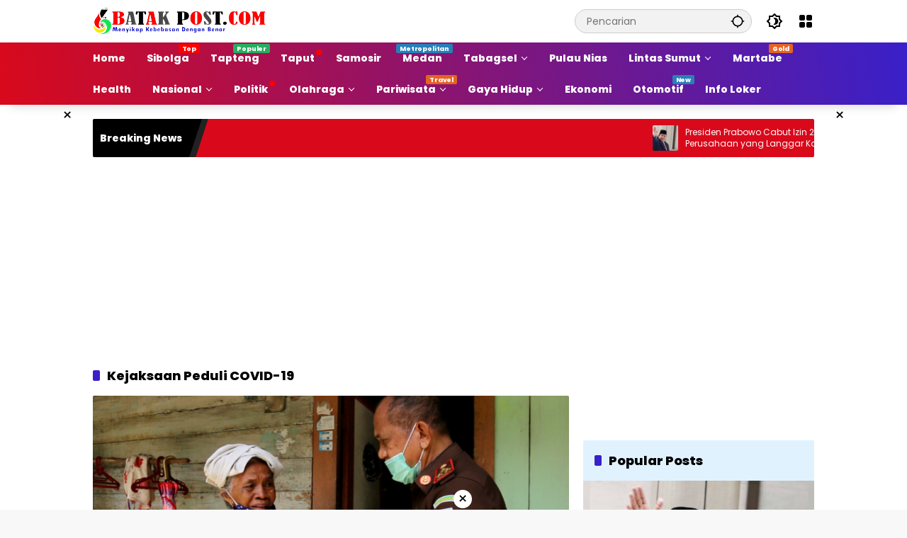

--- FILE ---
content_type: text/html; charset=UTF-8
request_url: https://batakpost.com/tag/kejaksaan-peduli-covid-19/
body_size: 23303
content:
<!doctype html><html lang="id"><head><script data-no-optimize="1">var litespeed_docref=sessionStorage.getItem("litespeed_docref");litespeed_docref&&(Object.defineProperty(document,"referrer",{get:function(){return litespeed_docref}}),sessionStorage.removeItem("litespeed_docref"));</script> <meta charset="UTF-8"><meta name="viewport" content="width=device-width, initial-scale=1"><link rel="profile" href="https://gmpg.org/xfn/11"><meta name='robots' content='index, follow, max-image-preview:large, max-snippet:-1, max-video-preview:-1' /><title>Kejaksaan Peduli COVID-19 - Batak Post</title><link rel="canonical" href="https://batakpost.com/tag/kejaksaan-peduli-covid-19/" /><meta property="og:locale" content="id_ID" /><meta property="og:type" content="article" /><meta property="og:title" content="Kejaksaan Peduli COVID-19 - Batak Post" /><meta property="og:url" content="https://batakpost.com/tag/kejaksaan-peduli-covid-19/" /><meta property="og:site_name" content="Batak Post" /><meta property="og:image" content="https://batakpost.com/wp-content/uploads/2022/07/BATAK-POST.png" /><meta property="og:image:width" content="314" /><meta property="og:image:height" content="59" /><meta property="og:image:type" content="image/png" /><meta name="twitter:card" content="summary_large_image" /> <script type="application/ld+json" class="yoast-schema-graph">{"@context":"https://schema.org","@graph":[{"@type":"CollectionPage","@id":"https://batakpost.com/tag/kejaksaan-peduli-covid-19/","url":"https://batakpost.com/tag/kejaksaan-peduli-covid-19/","name":"Kejaksaan Peduli COVID-19 - Batak Post","isPartOf":{"@id":"https://batakpost.com/#website"},"primaryImageOfPage":{"@id":"https://batakpost.com/tag/kejaksaan-peduli-covid-19/#primaryimage"},"image":{"@id":"https://batakpost.com/tag/kejaksaan-peduli-covid-19/#primaryimage"},"thumbnailUrl":"https://batakpost.com/wp-content/uploads/2020/05/Bantuan-1.png","breadcrumb":{"@id":"https://batakpost.com/tag/kejaksaan-peduli-covid-19/#breadcrumb"},"inLanguage":"id"},{"@type":"ImageObject","inLanguage":"id","@id":"https://batakpost.com/tag/kejaksaan-peduli-covid-19/#primaryimage","url":"https://batakpost.com/wp-content/uploads/2020/05/Bantuan-1.png","contentUrl":"https://batakpost.com/wp-content/uploads/2020/05/Bantuan-1.png","width":1000,"height":562,"caption":"Kepala Kejaksaan Negeri Sibolga Henri Nainggolan saat menyerahkan bantuan sembako kepada masyarakat Tapteng yang ada di perbatasan antara Taput dengan Tapanuli Tengah, Selasa (5/5/2020). (Batakpost.com/HAT)"},{"@type":"BreadcrumbList","@id":"https://batakpost.com/tag/kejaksaan-peduli-covid-19/#breadcrumb","itemListElement":[{"@type":"ListItem","position":1,"name":"Beranda","item":"https://batakpost.com/"},{"@type":"ListItem","position":2,"name":"Kejaksaan Peduli COVID-19"}]},{"@type":"WebSite","@id":"https://batakpost.com/#website","url":"https://batakpost.com/","name":"Batak Post","description":"Menyikap Kebebasan Dengan Benar","publisher":{"@id":"https://batakpost.com/#organization"},"potentialAction":[{"@type":"SearchAction","target":{"@type":"EntryPoint","urlTemplate":"https://batakpost.com/?s={search_term_string}"},"query-input":{"@type":"PropertyValueSpecification","valueRequired":true,"valueName":"search_term_string"}}],"inLanguage":"id"},{"@type":"Organization","@id":"https://batakpost.com/#organization","name":"Batak Post","url":"https://batakpost.com/","logo":{"@type":"ImageObject","inLanguage":"id","@id":"https://batakpost.com/#/schema/logo/image/","url":"https://batakpost.com/wp-content/uploads/2017/11/bpicon.png","contentUrl":"https://batakpost.com/wp-content/uploads/2017/11/bpicon.png","width":16,"height":16,"caption":"Batak Post"},"image":{"@id":"https://batakpost.com/#/schema/logo/image/"},"sameAs":["https://www.facebook.com/Onlinebatakpost/"]}]}</script> <link rel='dns-prefetch' href='//www.googletagmanager.com' /><link rel='dns-prefetch' href='//pagead2.googlesyndication.com' /><link rel="alternate" type="application/rss+xml" title="Batak Post &raquo; Feed" href="https://batakpost.com/feed/" /><link rel="alternate" type="application/rss+xml" title="Batak Post &raquo; Umpan Komentar" href="https://batakpost.com/comments/feed/" /><link rel="alternate" type="application/rss+xml" title="Batak Post &raquo; Kejaksaan Peduli COVID-19 Umpan Tag" href="https://batakpost.com/tag/kejaksaan-peduli-covid-19/feed/" /><style id='wp-img-auto-sizes-contain-inline-css'>img:is([sizes=auto i],[sizes^="auto," i]){contain-intrinsic-size:3000px 1500px}
/*# sourceURL=wp-img-auto-sizes-contain-inline-css */</style><style id="litespeed-ccss">body{--font-reguler:400;--font-bold:600;--background-color:#eeeeee;--scheme-color:#d9091b;--secondscheme-color:#3920c9;--main-color:#000000;--link-color-body:#000000;--hoverlink-color-body:#d9091b;--border-color:#e0e0e0;--header-bgcolor:#ffffff;--topnav-color:#000000;--topnav-link-color:#000000;--topnav-linkhover-color:#d9091b;--mainmenu-bgcolor:#d9091b;--mainmenu-secondbgcolor:#3920c9;--mainmenu-direction:80deg;--mainmenu-color:#ffffff;--mainmenu-hovercolor:#f1c40f;--content-bgcolor:#ffffff;--content-greycolor:#555555;--button-bgcolor:#3920c9;--button-color:#ffffff;--footer-bgcolor:#ffffff;--footer-color:#666666;--footer-linkcolor:#000000;--footer-hover-linkcolor:#d9091b;--greybody-bgcolor:#eeeeee;--rgbacolor:rgba(0, 0, 0, 0.05);--rgbacolorthin:rgba(0, 0, 0, 0.025);--rgbacoloractive:rgba(0, 0, 0, 0.1);--btn-prev:url(data:image/svg+xml,%3Csvg%20xmlns%3D%22http%3A%2F%2Fwww.w3.org%2F2000%2Fsvg%22%20xmlns%3Axlink%3D%22http%3A%2F%2Fwww.w3.org%2F1999%2Fxlink%22%20width%3D%221em%22%20height%3D%221em%22%20preserveAspectRatio%3D%22xMidYMid%20meet%22%20viewBox%3D%220%200%2024%2024%22%3E%3Cg%20fill%3D%22none%22%20stroke%3D%22%23111%22%20stroke-width%3D%222%22%20stroke-linecap%3D%22round%22%20stroke-linejoin%3D%22round%22%3E%3Cpath%20d%3D%22M19%2012H5%22%2F%3E%3Cpath%20d%3D%22M12%2019l-7-7l7-7%22%2F%3E%3C%2Fg%3E%3C%2Fsvg%3E);--btn-next:url(data:image/svg+xml,%3Csvg%20xmlns%3D%22http%3A%2F%2Fwww.w3.org%2F2000%2Fsvg%22%20xmlns%3Axlink%3D%22http%3A%2F%2Fwww.w3.org%2F1999%2Fxlink%22%20width%3D%221em%22%20height%3D%221em%22%20preserveAspectRatio%3D%22xMidYMid%20meet%22%20viewBox%3D%220%200%2024%2024%22%3E%3Cg%20fill%3D%22none%22%20stroke%3D%22%23111%22%20stroke-width%3D%222%22%20stroke-linecap%3D%22round%22%20stroke-linejoin%3D%22round%22%3E%3Cpath%20d%3D%22M5%2012h14%22%2F%3E%3Cpath%20d%3D%22M12%205l7%207l-7%207%22%2F%3E%3C%2Fg%3E%3C%2Fsvg%3E);--author:url("data:image/svg+xml,%0A%3Csvg xmlns='http://www.w3.org/2000/svg' enable-background='new 0 0 24 24' height='24px' viewBox='0 0 24 24' width='24px' fill='%23000000'%3E%3Cg%3E%3Crect fill='none' height='24' width='24'/%3E%3C/g%3E%3Cg%3E%3Cg%3E%3Cpath d='M17,10.43V2H7v8.43c0,0.35,0.18,0.68,0.49,0.86l4.18,2.51l-0.99,2.34l-3.41,0.29l2.59,2.24L9.07,22L12,20.23L14.93,22 l-0.78-3.33l2.59-2.24l-3.41-0.29l-0.99-2.34l4.18-2.51C16.82,11.11,17,10.79,17,10.43z M11,11.07l-2-1.2V4h2V11.07z M15,9.87 l-2,1.2V4h2V9.87z'/%3E%3C/g%3E%3C/g%3E%3C/svg%3E");--format-video:url("data:image/svg+xml,%3Csvg xmlns='http://www.w3.org/2000/svg' height='48px' viewBox='0 0 24 24' width='48px' fill='%23FFFFFF'%3E%3Cpath d='M0 0h24v24H0V0z' fill='none'/%3E%3Cpath d='M12 2C6.48 2 2 6.48 2 12s4.48 10 10 10 10-4.48 10-10S17.52 2 12 2zm-2 14.5v-9l6 4.5-6 4.5z'/%3E%3C/svg%3E");--format-gallery:url("data:image/svg+xml,%3Csvg xmlns='http://www.w3.org/2000/svg' height='48px' viewBox='0 0 24 24' width='48px' fill='%23FFFFFF'%3E%3Cpath d='M0 0h24v24H0V0z' fill='none'/%3E%3Cpath d='M14.12 4l1.83 2H20v12H4V6h4.05l1.83-2h4.24M15 2H9L7.17 4H4c-1.1 0-2 .9-2 2v12c0 1.1.9 2 2 2h16c1.1 0 2-.9 2-2V6c0-1.1-.9-2-2-2h-3.17L15 2zm-3 7c1.65 0 3 1.35 3 3s-1.35 3-3 3-3-1.35-3-3 1.35-3 3-3m0-2c-2.76 0-5 2.24-5 5s2.24 5 5 5 5-2.24 5-5-2.24-5-5-5z'/%3E%3C/svg%3E");--widget-title:#d9091b}*,*::before,*::after,html{box-sizing:border-box}html{line-height:1.5}body{margin:0!important;background-color:var(--background-color);color:var(--main-color);font-weight:var(--font-reguler);line-height:1.5;overflow-x:hidden}body,button,input{word-wrap:break-word;text-rendering:optimizeLegibility;-webkit-font-smoothing:antialiased;font-family:sans-serif;line-height:1.5;font-size:14px}h1,h2{clear:both;margin-top:0;margin-bottom:10px;line-height:1.4;-webkit-hyphens:auto;hyphens:auto}h2 a{line-height:1.4}h1{font-size:24px}h2{font-size:22px}p{margin-top:0;margin-bottom:20px;word-wrap:break-word}svg{display:inline-block}ul{margin:0 0 20px 0}ul{list-style:disc}li>ul{margin-bottom:0;margin-left:0}img{border-style:none;vertical-align:middle;height:auto;max-width:100%}.text-center{text-align:center}.list-flex{display:flex;align-items:center}.row-flex{display:inline-flex;align-items:center}.row-flex.gmr-navleft>*{margin-right:20px}@media (max-width:600px){.row-flex.gmr-navleft>*{margin-right:10px}}.row-flex.gmr-navright>*{margin-left:20px}@media (max-width:600px){.row-flex.gmr-navright>*{margin-left:10px}}.clearfix:before,.clearfix:after{content:" ";display:table}.clearfix:after{clear:both}.gmr-hide{display:none}.desktop-only{display:block}.mobile-only{display:none}@media (max-width:992px){.mobile-only{display:block}.desktop-only{display:none}}a{background-color:#fff0;text-decoration:none!important;color:var(--link-color-body)}button{border:none!important;border-radius:2px;padding:8px 16px;font-size:14px;background-color:var(--button-bgcolor);color:var(--button-color);overflow:visible;position:relative;outline:none;left:auto;display:inline-block;font-family:inherit}input[type="text"]{overflow:auto;outline:none;font-size:14px;color:var(--content-greycolor);background-color:var(--rgbacolor);border:1px solid var(--border-color);border-radius:2px;padding:7px 16px;font-family:inherit}#side-nav .close-topnavmenu-wrap button{border:none!important;color:var(--main-color);font-size:30px;line-height:30px;padding:0!important;margin:0!important;background:var(--content-bgcolor);box-shadow:0 0 10px 0 rgb(0 0 0/.2);justify-content:center;align-items:center;display:flex;border-radius:50%;width:34px;height:34px}#side-nav .gmr-logo{display:flex;justify-content:space-between;align-items:center;padding:8px 20px;margin-bottom:10px;background-color:var(--content-bgcolor);height:60px;box-shadow:0 15px 15px -15px rgb(0 0 0/.2);position:sticky;left:0;right:0;top:0;z-index:8}.gmr-sidemenu{position:fixed;top:0;bottom:0;padding-bottom:40px;max-width:400px;width:100%;height:100%;z-index:9999999;overflow-y:scroll;background-color:var(--content-bgcolor);overflow:auto;-webkit-overflow-scrolling:touch}.gmr-sidemenu .gmr-social-icons ul{padding:8px 10px;margin:20px 5px;justify-content:center}button#gmr-responsive-menu{padding:0 0;background-color:#fff0;flex-wrap:nowrap;align-items:center;max-width:100px}@media (max-width:992px){button#gmr-responsive-menu{display:inline-flex}}.onoffcanvas{position:absolute;top:0;right:0;bottom:0;left:0;box-sizing:border-box;z-index:1001;transform:translate3d(-100%,0,0)}.onoffcanvas.is-fixed{backface-visibility:hidden;position:fixed}.onoffcanvas.is-left{right:auto;transform:translate3d(-100%,0,0)}.main-navigation{background:linear-gradient(var(--mainmenu-direction),var(--mainmenu-bgcolor) 0%,var(--mainmenu-secondbgcolor) 100%);box-shadow:0 15px 15px -15px rgb(0 0 0/.2)}.gmr-mainmenu{margin:0;padding:0;display:block;z-index:99}.gmr-mainmenu ul{list-style:none;display:flex;flex-wrap:wrap;margin:0 auto;padding:0;z-index:999;align-items:center}.gmr-mainmenu ul>*{margin-right:30px}.gmr-mainmenu ul>*:last-child{margin-right:0}.gmr-mainmenu ul>li{display:grid!important;grid-template-columns:repeat(1,1fr);position:relative;height:44px;align-items:center;justify-content:center}.gmr-mainmenu ul>li>a{position:relative;display:flex;padding:0 0;font-size:14px;line-height:1.4;text-decoration:none!important;color:var(--mainmenu-color);height:44px;align-items:center;justify-content:center;white-space:nowrap}.gmr-mainmenu ul>li.menu-item-has-children>a span:after{display:inline-block;position:relative;margin-left:6px;margin-right:3px;margin-top:-3px;top:auto;bottom:auto;vertical-align:middle;content:" ";border-bottom:1px solid var(--mainmenu-color);border-right:1px solid var(--mainmenu-color);transform-origin:66% 66%;transform:rotate(45deg);height:6px;width:6px}@media (max-width:992px){.gmr-mainmenu ul>li.menu-item-has-children>a span:after{display:none}}.gmr-mainmenu ul>li.col-2>.sub-menu{display:grid!important;grid-template-columns:repeat(2,1fr);visibility:hidden}.gmr-mainmenu ul>li.col-2>.sub-menu>*{margin-right:0}@media (max-width:992px){.gmr-mainmenu ul>li.col-2>.sub-menu{display:none!important}}.gmr-mainmenu ul .sub-menu{margin:0 auto;left:0;padding:0;position:absolute;top:120%;z-index:999;opacity:0;display:none;background-color:var(--content-bgcolor);box-shadow:0 0 10px 0 rgb(0 0 0/.2);border-radius:2px;padding:10px 0}@media (max-width:992px){.gmr-mainmenu ul .sub-menu{display:none!important}}.gmr-mainmenu ul .sub-menu li{height:32px;width:100%}.gmr-mainmenu ul .sub-menu a{width:100%;line-height:1.4;font-size:13px;letter-spacing:0;padding:0 20px;text-align:left;color:var(--link-color-body);text-transform:none!important;justify-content:flex-start;height:32px}.gmr-mainmenu ul .sub-menu:after{bottom:80%;left:44px;border:solid #fff0;content:" ";height:0;width:0;position:absolute;border-color:#fff0;border-bottom-color:var(--content-bgcolor);border-width:10px;margin-left:-10px;opacity:0;display:none}@media (max-width:992px){.gmr-mainmenu{max-height:44px;overflow:hidden}.gmr-mainmenu ul{overflow:auto;white-space:nowrap;max-width:100%!important;flex-wrap:nowrap;-ms-overflow-style:none;scrollbar-width:none}.gmr-mainmenu ul::-webkit-scrollbar{display:none}}ul#secondary-menu{list-style:none;margin:0 0 0;padding:0}ul#secondary-menu li{width:100%;list-style:none;padding:0;margin:0 0 0 0}ul#secondary-menu li a{padding:0 20px;display:flex;position:relative;line-height:1.4;font-size:13px;text-decoration:none!important;justify-content:flex-start;align-items:center;height:32px;color:var(--link-color-body);white-space:nowrap}.gmr-secondmenu-dropdown.gmr-dropdown ul#secondary-menu{padding:10px 0!important}.gmr-secondmenu-dropdown.col-2 ul#secondary-menu{display:grid!important;grid-template-columns:repeat(2,1fr)}@media (max-width:400px){.gmr-secondmenu-dropdown.col-2 ul#secondary-menu{grid-template-columns:repeat(1,1fr)}}ul.menu li.menu-dot>a:after{content:"";width:8px;height:8px;background-color:red;position:absolute;top:10px;right:-10px;margin-left:5px;border-radius:50%;display:inline-flex}ul.menu li.menu-new>a:after{content:attr(data-desciption);position:absolute;top:2px;right:-15px;padding:0 5px;background-color:red;color:#fff;font-size:9px;line-height:1.4;letter-spacing:-.02em;border-radius:2px;display:inline-flex;height:13px;align-items:center}ul.menu li.menu-new.blue>a:after{background-color:#2980b9}ul.menu li.menu-new.orange>a:after{background-color:#e56324}ul.menu li.menu-new.green>a:after{background-color:#27Ae60}.page-load-status{display:none;text-align:center}.gmr-loaderwrap{display:inline-block;vertical-align:middle;width:30px;height:30px}.gmr-ajax-loader{width:30px;height:30px;position:relative;transform:rotate(10deg);animation:gmrrotation 1s infinite}.gmr-ajax-loader div{position:absolute;width:10px;height:10px;border-radius:5px}.gmr-ajax-loader .gmr-loader1{left:0;background-color:#5c6bc0;animation:gmrloader1 0.5s ease 0s infinite alternate}.gmr-ajax-loader .gmr-loader2{right:0;background-color:#8bc34a;animation:gmrloader2 0.5s ease 0s infinite alternate}.gmr-ajax-loader .gmr-loader3{bottom:0;background-color:#ffb74d;animation:gmrloader3 0.5s ease 0s infinite alternate}.gmr-ajax-loader .gmr-loader4{bottom:0;right:0;background-color:#f44336;animation:gmrloader4 0.5s ease 0s infinite alternate}@keyframes gmrloader1{from{transform:translate(0,0)}to{transform:translate(20px,20px)}}@keyframes gmrloader2{from{transform:translate(0,0)}to{transform:translate(-20px,20px)}}@keyframes gmrloader3{from{transform:translate(0,0)}to{transform:translate(20px,-20px)}}@keyframes gmrloader4{from{transform:translate(0,0)}to{transform:translate(-20px,-20px)}}@keyframes gmrrotation{from{transform:rotate(0deg)}to{transform:rotate(360deg)}}.row{margin-left:-10px;margin-right:-10px;display:flex;flex-wrap:wrap;align-items:flex-start}.row:before,.row:after{content:" ";display:table}.row:after{clear:both}.container{margin-right:auto;margin-left:auto;padding-left:16px;padding-right:16px}.container:before,.container:after{content:" ";display:table}.container:after{clear:both}@media (min-width:768px){.container{max-width:728px}}@media (min-width:992px){.container{max-width:952px}}@media (min-width:1200px){.container{max-width:1050px}}.col-md-4,.col-md-8{position:relative;min-height:1px;padding-left:10px;padding-right:10px;width:100%}@media (min-width:992px){.col-md-8{flex:0 0 auto;width:66.66667%}.col-md-4{flex:0 0 auto;width:33.33333%}}.site{margin:0 auto 0;background-color:var(--content-bgcolor);z-index:2;position:relative}.site-branding{justify-content:space-between;display:flex;align-items:center;flex-wrap:wrap}.gmr-topnavwrap{width:100%;background-color:var(--header-bgcolor);z-index:9999;position:sticky;right:0;left:0;top:0;margin:0 auto}.gmr-topnavwrap .site-header{position:relative;color:var(--topnav-color);padding:10px 0 10px}.gmr-topnavwrap .site-header button,.gmr-topnavwrap .site-header a{color:var(--topnav-link-color)}.gmr-topnavwrap .row-flex{height:40px}.gmr-topnavwrap .row-flex.gmr-navright{margin-left:auto;max-width:720px}.gmr-searchform{position:relative;max-width:400px}.gmr-sidemenu .gmr-searchform{max-width:100%;margin:8px 10px}.gmr-searchform input{outline:none;text-align:left;width:100%;max-width:250px;margin:0;height:34px;border-width:1px!important;padding:8px 40px 8px 16px;box-sizing:border-box;border-radius:20px}.gmr-sidemenu .gmr-searchform input{max-width:100%}.gmr-searchform button{position:absolute;right:0;top:0;border:none;outline:none;background-color:#fff0;padding:6px 10px;color:var(--content-greycolor)}.gmr-searchform button svg{width:20px;height:20px;line-height:20px;vertical-align:-.4em;padding:0}.gmr-top-date{border-right:1px solid var(--border-color);padding-right:20px;display:-webkit-box;-webkit-line-clamp:1;-webkit-box-orient:vertical;overflow:hidden;text-overflow:ellipsis}@media (max-width:992px){.gmr-top-date{display:none}}button.topnav-button{background-color:#fff0;color:var(--topnav-color);width:24px;height:24px;padding:0!important}button.topnav-button>svg{height:24px;width:24px;padding:0}.gmr-menugrid-btn{position:relative;width:24px;height:24px}.gmr-menugrid-btn .gmr-dropdown{display:none;position:absolute;top:auto;right:0;margin-top:12px;z-index:99999;background-color:var(--content-bgcolor,#ffffff);padding:0 0!important;box-shadow:0 0 10px 0 rgb(0 0 0/.2);border-radius:2px}ul.social-icon{margin:0 auto;padding:0;list-style:none;display:flex;align-items:center;flex-wrap:wrap}ul.social-icon>*{margin-right:5px;margin-bottom:5px}ul.social-icon>*:last-child{margin-right:0}ul.social-icon>li{position:relative}ul.social-icon>li a{position:relative;display:block;line-height:20px;height:32px;width:32px}ul.social-icon>li svg{height:32px;width:32px;line-height:32px;padding:4px;display:inline-block;vertical-align:middle;border-radius:50%}ul.social-icon>li path{fill:#fff}ul.social-icon>li .twitter svg{background-color:#0f1419}ul.social-icon>li .facebook svg{background-color:#3c5a99}ul.social-icon>li .pinterest svg{background-color:#bd081c}ul.social-icon>li .instagram svg{background-color:#e4405f}ul.social-icon>li .youtube svg{background-color:#cd201f}ul.social-icon>li .tiktok svg{background-color:#010101}.page-header{position:relative;display:flex;flex-direction:column}.page-header.widget-titlewrap{position:relative;display:flex;flex-flow:wrap;justify-content:space-between;align-items:center}h2.entry-title{font-size:18px;margin-bottom:10px}@media (max-width:600px){h2.entry-title{font-size:14px}}@media (max-width:500px){h2.entry-title{display:-webkit-box;-webkit-line-clamp:3;-webkit-box-orient:vertical;overflow:hidden;text-overflow:ellipsis}}.page-title,.widget-title,.sub-title{font-size:18px;color:var(--widget-title);margin-bottom:16px!important;display:flex;align-items:center}.page-title:before,.widget-title:before,.sub-title:before{content:"";margin-right:10px;width:10px;height:15px;background-color:var(--secondscheme-color);border-radius:2px}.idt-contentbig .idt-cbbox{position:relative}.idt-contentbig .idt-cbbox .box-content{position:absolute;bottom:0;left:0;right:0;display:block;width:100%;padding:16px;border-radius:0 0 2px 2px;background:linear-gradient(0deg,rgb(0 0 0/.9),#fff0 100%,#fff0);z-index:2}.idt-contentbig .idt-cbbox .box-content h2.entry-title{font-size:22px}.idt-contentbig .idt-cbbox .box-content h2.entry-title a{display:-webkit-box;-webkit-line-clamp:2;-webkit-box-orient:vertical;overflow:hidden;text-overflow:ellipsis;color:#fff}@media (min-width:992px){.pos-sticky{position:sticky;position:-webkit-sticky;top:100px}}.gmr-content{position:relative;padding-top:20px;padding-bottom:20px}.post-thumbnail{position:relative;display:flex;overflow:hidden;border-radius:2px;flex-wrap:wrap}.post-thumbnail:before{position:absolute;top:0;left:-75%;z-index:2;display:block;content:"";width:50%;height:100%;background:linear-gradient(to right,#fff0 0%,rgb(255 255 255/.3) 100%);transform:skewX(-25deg)}.post-thumbnail img{width:100%;display:block}.box-content{width:75%;flex:1;position:static;word-wrap:break-word}.post{word-wrap:break-word}article.post{margin-bottom:20px}.updated:not(.published){display:none}.cat-links-content{font-size:11px;display:flex;flex-wrap:wrap;align-items:center;font-size:11px;line-height:11px}.cat-links-content>*{margin-right:8px}.cat-links-content>*:last-child{margin-right:0}.cat-links-content a{color:#ffffff!important;border-radius:2px;background-color:var(--scheme-color);padding:5px 5px}@media (max-width:992px){.cat-links-content a{padding:8px 5px}}.posted-by{margin-right:10px}.entry-footer-archive .posted-by{display:none!important}.gmr-verytopbanner{background-color:#000;position:relative;display:none}@media (max-width:991px){.gmr-verytopbanner{display:block}}.gmr-verytopbanner .gmr-parallax{width:100%;position:relative;margin:0 0;display:flex;justify-content:center;height:330px}.gmr-verytopbanner .gmr-parallax .rellax{position:fixed;width:100%;height:330px;margin:auto auto;left:0;right:0;top:30px}.gmr-verytopbanner .gmr-parallax .rellax .in-rellax{display:flex;justify-content:center;width:100%}.gmr-verytopbanner .idt-xclosewrap{top:-30px!important;right:0!important;left:0!important;z-index:1;height:30px!important;font-size:18px;margin:auto auto;display:flex;position:absolute;align-items:center;justify-content:center;width:100%;background-color:var(--scheme-color)}.gmr-verytopbanner .idt-xclosewrap .idt-xclosetext{text-transform:capitalize;color:#fff;font-size:13px;display:-webkit-box;-webkit-line-clamp:1;-webkit-box-orient:vertical;overflow:hidden;text-overflow:ellipsis;margin-right:10px}.gmr-verytopbanner .idt-xclose-top{width:22px!important;min-width:22px!important;height:22px!important;font-size:22px;line-height:22px;background-color:var(--content-bgcolor);color:var(--main-color);box-shadow:0 0 10px 0 rgb(0 0 0/.2);justify-content:center;padding:0 0!important;display:flex;border-radius:50%}.gmr-topbanner{padding-top:20px;background-color:var(--content-bgcolor)}.gmr-floatbanner{position:relative;z-index:998}.gmr-floatbanner button{text-align:center;padding:0!important;margin:0!important;background-color:var(--content-bgcolor);color:var(--main-color);z-index:9;width:26px!important;min-width:26px!important;height:26px!important;font-size:22px;line-height:26px!important;border-radius:50%;top:-28px;box-shadow:0 1px 1px 0 rgb(0 0 0/.2)}.gmr-floatbanner-left{left:50%;margin-left:-830px;position:fixed;top:auto;width:300px;justify-content:flex-end;display:flex}@media (max-width:1200px){.gmr-floatbanner-left{margin-left:-780px}}@media (max-width:991px){.gmr-floatbanner-left{display:none!important}}.gmr-floatbanner-left button{position:absolute;right:2px;top:2px;box-shadow:none!important}.gmr-floatbanner-right{right:50%;margin-right:-830px;position:fixed;top:auto;width:300px;justify-content:flex-start;display:flex}@media (max-width:1200px){.gmr-floatbanner-right{margin-right:-780px}}@media (max-width:991px){.gmr-floatbanner-right{display:none!important}}.gmr-floatbanner-right button{position:absolute;left:2px;top:2px;box-shadow:none!important}.gmr-floatbanner-footer button{position:absolute;left:auto;right:auto}.wrap-marquee{width:100%;overflow:hidden;box-sizing:border-box;position:relative;white-space:nowrap;margin:0 auto}.gmr-topnotification{margin-top:20px;width:100%;color:#fff;line-height:1.4;height:54px;font-size:14px;background-color:var(--scheme-color);overflow:hidden;border-radius:2px}.gmr-topnotification a{color:#ffffff!important;display:-webkit-box;-webkit-line-clamp:2;-webkit-box-orient:vertical;overflow:hidden;text-overflow:ellipsis;font-size:12px}.gmr-topnotification .marquee{padding:0 10px;padding-left:100%;height:54px;animation:marquee 30s linear infinite forwards;display:flex}.gmr-topnotification .marquee>*{margin-right:20px}.gmr-topnotification .marquee>*:last-child{margin-right:0}@media (max-width:600px){.gmr-topnotification .marquee{animation:marquee 15s linear infinite forwards}}.marquee-content{display:flex;align-items:center;max-width:300px;min-width:300px;width:100%;white-space:initial}.marquee-content .post-thumbnail{width:36px;height:36px;min-width:36px;min-height:36px;max-width:36px;max-height:36px;border-radius:2px;margin-right:10px}.text-marquee{background-color:#000;z-index:1;padding:10px;height:54px;border-radius:2px 0 0 2px;white-space:nowrap;position:relative}.text-marquee:after{width:0;height:0;border-top:54px solid #000;border-right:18px solid #fff0;content:"";position:absolute;right:-18px;bottom:0}.text-marquee:before{width:10px;height:54px;transform:skew(-18deg);content:"";position:absolute;right:-18px;bottom:0;background:#222}@keyframes marquee{0%{transform:translateX(0)}100%{transform:translateX(-100%)}}.gmr-ontop{position:fixed;bottom:20px;right:20px;font-size:35px;z-index:9999}.gmr-ontop path{fill:var(--link-color-body)}@media (max-width:991px){.gmr-ontop{display:none!important}}.widget{margin:0 0 20px;border-radius:2px;position:relative}.screen-reader-text{border:0;clip:rect(1px,1px,1px,1px);clip-path:inset(50%);height:1px;margin:-1px;overflow:hidden;padding:0;position:absolute!important;width:1px;word-wrap:normal!important}h1,h2,.gmr-mainmenu ul>li>a,.gmr-secondmenu-dropdown ul>li>a,.gmr-sidemenu ul li a,.heading-text{font-family:Poppins;font-weight:800}body{font-family:Poppins;--font-reguler:400;--font-bold:700;--background-color:#f8f8f8;--main-color:#000000;--widget-title:#000000;--link-color-body:#000000;--hoverlink-color-body:#d9091b;--border-color:#cccccc;--button-bgcolor:#3920c9;--button-color:#ffffff;--header-bgcolor:#ffffff;--topnav-color:#000000;--topnav-link-color:#000000;--topnav-linkhover-color:#d9091b;--mainmenu-color:#ffffff;--mainmenu-hovercolor:#f1c40f;--content-bgcolor:#ffffff;--content-greycolor:#555555;--greybody-bgcolor:#eeeeee;--footer-bgcolor:#ffffff;--footer-color:#666666;--footer-linkcolor:#212121;--footer-hover-linkcolor:#d9091b}body{--scheme-color:#d9091b;--secondscheme-color:#3920c9}:root{--wp--preset--aspect-ratio--square:1;--wp--preset--aspect-ratio--4-3:4/3;--wp--preset--aspect-ratio--3-4:3/4;--wp--preset--aspect-ratio--3-2:3/2;--wp--preset--aspect-ratio--2-3:2/3;--wp--preset--aspect-ratio--16-9:16/9;--wp--preset--aspect-ratio--9-16:9/16;--wp--preset--color--black:#000000;--wp--preset--color--cyan-bluish-gray:#abb8c3;--wp--preset--color--white:#ffffff;--wp--preset--color--pale-pink:#f78da7;--wp--preset--color--vivid-red:#cf2e2e;--wp--preset--color--luminous-vivid-orange:#ff6900;--wp--preset--color--luminous-vivid-amber:#fcb900;--wp--preset--color--light-green-cyan:#7bdcb5;--wp--preset--color--vivid-green-cyan:#00d084;--wp--preset--color--pale-cyan-blue:#8ed1fc;--wp--preset--color--vivid-cyan-blue:#0693e3;--wp--preset--color--vivid-purple:#9b51e0;--wp--preset--gradient--vivid-cyan-blue-to-vivid-purple:linear-gradient(135deg,rgb(6,147,227) 0%,rgb(155,81,224) 100%);--wp--preset--gradient--light-green-cyan-to-vivid-green-cyan:linear-gradient(135deg,rgb(122,220,180) 0%,rgb(0,208,130) 100%);--wp--preset--gradient--luminous-vivid-amber-to-luminous-vivid-orange:linear-gradient(135deg,rgb(252,185,0) 0%,rgb(255,105,0) 100%);--wp--preset--gradient--luminous-vivid-orange-to-vivid-red:linear-gradient(135deg,rgb(255,105,0) 0%,rgb(207,46,46) 100%);--wp--preset--gradient--very-light-gray-to-cyan-bluish-gray:linear-gradient(135deg,rgb(238,238,238) 0%,rgb(169,184,195) 100%);--wp--preset--gradient--cool-to-warm-spectrum:linear-gradient(135deg,rgb(74,234,220) 0%,rgb(151,120,209) 20%,rgb(207,42,186) 40%,rgb(238,44,130) 60%,rgb(251,105,98) 80%,rgb(254,248,76) 100%);--wp--preset--gradient--blush-light-purple:linear-gradient(135deg,rgb(255,206,236) 0%,rgb(152,150,240) 100%);--wp--preset--gradient--blush-bordeaux:linear-gradient(135deg,rgb(254,205,165) 0%,rgb(254,45,45) 50%,rgb(107,0,62) 100%);--wp--preset--gradient--luminous-dusk:linear-gradient(135deg,rgb(255,203,112) 0%,rgb(199,81,192) 50%,rgb(65,88,208) 100%);--wp--preset--gradient--pale-ocean:linear-gradient(135deg,rgb(255,245,203) 0%,rgb(182,227,212) 50%,rgb(51,167,181) 100%);--wp--preset--gradient--electric-grass:linear-gradient(135deg,rgb(202,248,128) 0%,rgb(113,206,126) 100%);--wp--preset--gradient--midnight:linear-gradient(135deg,rgb(2,3,129) 0%,rgb(40,116,252) 100%);--wp--preset--font-size--small:13px;--wp--preset--font-size--medium:20px;--wp--preset--font-size--large:36px;--wp--preset--font-size--x-large:42px;--wp--preset--spacing--20:0.44rem;--wp--preset--spacing--30:0.67rem;--wp--preset--spacing--40:1rem;--wp--preset--spacing--50:1.5rem;--wp--preset--spacing--60:2.25rem;--wp--preset--spacing--70:3.38rem;--wp--preset--spacing--80:5.06rem;--wp--preset--shadow--natural:6px 6px 9px rgba(0, 0, 0, 0.2);--wp--preset--shadow--deep:12px 12px 50px rgba(0, 0, 0, 0.4);--wp--preset--shadow--sharp:6px 6px 0px rgba(0, 0, 0, 0.2);--wp--preset--shadow--outlined:6px 6px 0px -3px rgb(255, 255, 255), 6px 6px rgb(0, 0, 0);--wp--preset--shadow--crisp:6px 6px 0px rgb(0, 0, 0)}#wpmedia-popular-3{padding:16px;background:linear-gradient(1deg,var(--widget-color1,#e1f2ff) 0%,var(--widget-color2,#e1f2ff) 100%)}</style><link rel="preload" data-asynced="1" data-optimized="2" as="style" onload="this.onload=null;this.rel='stylesheet'" href="https://batakpost.com/wp-content/litespeed/css/d0e3740334639a3b8ca4833aa55fbac5.css?ver=006df" /><script data-optimized="1" type="litespeed/javascript" data-src="https://batakpost.com/wp-content/plugins/litespeed-cache/assets/js/css_async.min.js"></script> <style id='wpmedia-style-inline-css'>h1,h2,h3,h4,h5,h6,.reltitle,.site-title,.gmr-mainmenu ul > li > a,.gmr-secondmenu-dropdown ul > li > a,.gmr-sidemenu ul li a,.gmr-sidemenu .side-textsocial,.heading-text,.gmr-mobilemenu ul li a,#navigationamp ul li a{font-family:Poppins;font-weight:800;}h1 strong,h2 strong,h3 strong,h4 strong,h5 strong,h6 strong{font-weight:700;}.entry-content-single{font-size:16px;}body{font-family:Poppins;--font-reguler:400;--font-bold:700;--background-color:#f8f8f8;--main-color:#000000;--widget-title:#000000;--link-color-body:#000000;--hoverlink-color-body:#d9091b;--border-color:#cccccc;--button-bgcolor:#3920c9;--button-color:#ffffff;--header-bgcolor:#ffffff;--topnav-color:#000000;--topnav-link-color:#000000;--topnav-linkhover-color:#d9091b;--mainmenu-color:#ffffff;--mainmenu-hovercolor:#f1c40f;--content-bgcolor:#ffffff;--content-greycolor:#555555;--greybody-bgcolor:#eeeeee;--footer-bgcolor:#ffffff;--footer-color:#666666;--footer-linkcolor:#212121;--footer-hover-linkcolor:#d9091b;}body,body.dark-theme{--scheme-color:#d9091b;--secondscheme-color:#3920c9;}/* Generate Using Cache */
/*# sourceURL=wpmedia-style-inline-css */</style>
 <script type="litespeed/javascript" data-src="https://www.googletagmanager.com/gtag/js?id=GT-5TGZNJJ" id="google_gtagjs-js"></script> <script id="google_gtagjs-js-after" type="litespeed/javascript">window.dataLayer=window.dataLayer||[];function gtag(){dataLayer.push(arguments)}
gtag("set","linker",{"domains":["batakpost.com"]});gtag("js",new Date());gtag("set","developer_id.dZTNiMT",!0);gtag("config","GT-5TGZNJJ")</script> <link rel="https://api.w.org/" href="https://batakpost.com/wp-json/" /><link rel="alternate" title="JSON" type="application/json" href="https://batakpost.com/wp-json/wp/v2/tags/5227" /><link rel="EditURI" type="application/rsd+xml" title="RSD" href="https://batakpost.com/xmlrpc.php?rsd" /><meta name="generator" content="WordPress 6.9" /><meta name="generator" content="Site Kit by Google 1.168.0" /><meta name="google-adsense-platform-account" content="ca-host-pub-2644536267352236"><meta name="google-adsense-platform-domain" content="sitekit.withgoogle.com"> <script type="litespeed/javascript">(function(w,d,s,l,i){w[l]=w[l]||[];w[l].push({'gtm.start':new Date().getTime(),event:'gtm.js'});var f=d.getElementsByTagName(s)[0],j=d.createElement(s),dl=l!='dataLayer'?'&l='+l:'';j.async=!0;j.src='https://www.googletagmanager.com/gtm.js?id='+i+dl;f.parentNode.insertBefore(j,f)})(window,document,'script','dataLayer','GTM-WS4QND3')</script>  <script type="litespeed/javascript" data-src="https://pagead2.googlesyndication.com/pagead/js/adsbygoogle.js?client=ca-pub-3243752915896507&amp;host=ca-host-pub-2644536267352236" crossorigin="anonymous"></script> <link rel="icon" href="https://batakpost.com/wp-content/uploads/2023/11/cropped-favicon-removebg-preview-80x80.png" sizes="32x32" /><link rel="icon" href="https://batakpost.com/wp-content/uploads/2023/11/cropped-favicon-removebg-preview.png" sizes="192x192" /><link rel="apple-touch-icon" href="https://batakpost.com/wp-content/uploads/2023/11/cropped-favicon-removebg-preview.png" /><meta name="msapplication-TileImage" content="https://batakpost.com/wp-content/uploads/2023/11/cropped-favicon-removebg-preview.png" /><style id='global-styles-inline-css'>:root{--wp--preset--aspect-ratio--square: 1;--wp--preset--aspect-ratio--4-3: 4/3;--wp--preset--aspect-ratio--3-4: 3/4;--wp--preset--aspect-ratio--3-2: 3/2;--wp--preset--aspect-ratio--2-3: 2/3;--wp--preset--aspect-ratio--16-9: 16/9;--wp--preset--aspect-ratio--9-16: 9/16;--wp--preset--color--black: #000000;--wp--preset--color--cyan-bluish-gray: #abb8c3;--wp--preset--color--white: #ffffff;--wp--preset--color--pale-pink: #f78da7;--wp--preset--color--vivid-red: #cf2e2e;--wp--preset--color--luminous-vivid-orange: #ff6900;--wp--preset--color--luminous-vivid-amber: #fcb900;--wp--preset--color--light-green-cyan: #7bdcb5;--wp--preset--color--vivid-green-cyan: #00d084;--wp--preset--color--pale-cyan-blue: #8ed1fc;--wp--preset--color--vivid-cyan-blue: #0693e3;--wp--preset--color--vivid-purple: #9b51e0;--wp--preset--gradient--vivid-cyan-blue-to-vivid-purple: linear-gradient(135deg,rgb(6,147,227) 0%,rgb(155,81,224) 100%);--wp--preset--gradient--light-green-cyan-to-vivid-green-cyan: linear-gradient(135deg,rgb(122,220,180) 0%,rgb(0,208,130) 100%);--wp--preset--gradient--luminous-vivid-amber-to-luminous-vivid-orange: linear-gradient(135deg,rgb(252,185,0) 0%,rgb(255,105,0) 100%);--wp--preset--gradient--luminous-vivid-orange-to-vivid-red: linear-gradient(135deg,rgb(255,105,0) 0%,rgb(207,46,46) 100%);--wp--preset--gradient--very-light-gray-to-cyan-bluish-gray: linear-gradient(135deg,rgb(238,238,238) 0%,rgb(169,184,195) 100%);--wp--preset--gradient--cool-to-warm-spectrum: linear-gradient(135deg,rgb(74,234,220) 0%,rgb(151,120,209) 20%,rgb(207,42,186) 40%,rgb(238,44,130) 60%,rgb(251,105,98) 80%,rgb(254,248,76) 100%);--wp--preset--gradient--blush-light-purple: linear-gradient(135deg,rgb(255,206,236) 0%,rgb(152,150,240) 100%);--wp--preset--gradient--blush-bordeaux: linear-gradient(135deg,rgb(254,205,165) 0%,rgb(254,45,45) 50%,rgb(107,0,62) 100%);--wp--preset--gradient--luminous-dusk: linear-gradient(135deg,rgb(255,203,112) 0%,rgb(199,81,192) 50%,rgb(65,88,208) 100%);--wp--preset--gradient--pale-ocean: linear-gradient(135deg,rgb(255,245,203) 0%,rgb(182,227,212) 50%,rgb(51,167,181) 100%);--wp--preset--gradient--electric-grass: linear-gradient(135deg,rgb(202,248,128) 0%,rgb(113,206,126) 100%);--wp--preset--gradient--midnight: linear-gradient(135deg,rgb(2,3,129) 0%,rgb(40,116,252) 100%);--wp--preset--font-size--small: 13px;--wp--preset--font-size--medium: 20px;--wp--preset--font-size--large: 36px;--wp--preset--font-size--x-large: 42px;--wp--preset--spacing--20: 0.44rem;--wp--preset--spacing--30: 0.67rem;--wp--preset--spacing--40: 1rem;--wp--preset--spacing--50: 1.5rem;--wp--preset--spacing--60: 2.25rem;--wp--preset--spacing--70: 3.38rem;--wp--preset--spacing--80: 5.06rem;--wp--preset--shadow--natural: 6px 6px 9px rgba(0, 0, 0, 0.2);--wp--preset--shadow--deep: 12px 12px 50px rgba(0, 0, 0, 0.4);--wp--preset--shadow--sharp: 6px 6px 0px rgba(0, 0, 0, 0.2);--wp--preset--shadow--outlined: 6px 6px 0px -3px rgb(255, 255, 255), 6px 6px rgb(0, 0, 0);--wp--preset--shadow--crisp: 6px 6px 0px rgb(0, 0, 0);}:where(.is-layout-flex){gap: 0.5em;}:where(.is-layout-grid){gap: 0.5em;}body .is-layout-flex{display: flex;}.is-layout-flex{flex-wrap: wrap;align-items: center;}.is-layout-flex > :is(*, div){margin: 0;}body .is-layout-grid{display: grid;}.is-layout-grid > :is(*, div){margin: 0;}:where(.wp-block-columns.is-layout-flex){gap: 2em;}:where(.wp-block-columns.is-layout-grid){gap: 2em;}:where(.wp-block-post-template.is-layout-flex){gap: 1.25em;}:where(.wp-block-post-template.is-layout-grid){gap: 1.25em;}.has-black-color{color: var(--wp--preset--color--black) !important;}.has-cyan-bluish-gray-color{color: var(--wp--preset--color--cyan-bluish-gray) !important;}.has-white-color{color: var(--wp--preset--color--white) !important;}.has-pale-pink-color{color: var(--wp--preset--color--pale-pink) !important;}.has-vivid-red-color{color: var(--wp--preset--color--vivid-red) !important;}.has-luminous-vivid-orange-color{color: var(--wp--preset--color--luminous-vivid-orange) !important;}.has-luminous-vivid-amber-color{color: var(--wp--preset--color--luminous-vivid-amber) !important;}.has-light-green-cyan-color{color: var(--wp--preset--color--light-green-cyan) !important;}.has-vivid-green-cyan-color{color: var(--wp--preset--color--vivid-green-cyan) !important;}.has-pale-cyan-blue-color{color: var(--wp--preset--color--pale-cyan-blue) !important;}.has-vivid-cyan-blue-color{color: var(--wp--preset--color--vivid-cyan-blue) !important;}.has-vivid-purple-color{color: var(--wp--preset--color--vivid-purple) !important;}.has-black-background-color{background-color: var(--wp--preset--color--black) !important;}.has-cyan-bluish-gray-background-color{background-color: var(--wp--preset--color--cyan-bluish-gray) !important;}.has-white-background-color{background-color: var(--wp--preset--color--white) !important;}.has-pale-pink-background-color{background-color: var(--wp--preset--color--pale-pink) !important;}.has-vivid-red-background-color{background-color: var(--wp--preset--color--vivid-red) !important;}.has-luminous-vivid-orange-background-color{background-color: var(--wp--preset--color--luminous-vivid-orange) !important;}.has-luminous-vivid-amber-background-color{background-color: var(--wp--preset--color--luminous-vivid-amber) !important;}.has-light-green-cyan-background-color{background-color: var(--wp--preset--color--light-green-cyan) !important;}.has-vivid-green-cyan-background-color{background-color: var(--wp--preset--color--vivid-green-cyan) !important;}.has-pale-cyan-blue-background-color{background-color: var(--wp--preset--color--pale-cyan-blue) !important;}.has-vivid-cyan-blue-background-color{background-color: var(--wp--preset--color--vivid-cyan-blue) !important;}.has-vivid-purple-background-color{background-color: var(--wp--preset--color--vivid-purple) !important;}.has-black-border-color{border-color: var(--wp--preset--color--black) !important;}.has-cyan-bluish-gray-border-color{border-color: var(--wp--preset--color--cyan-bluish-gray) !important;}.has-white-border-color{border-color: var(--wp--preset--color--white) !important;}.has-pale-pink-border-color{border-color: var(--wp--preset--color--pale-pink) !important;}.has-vivid-red-border-color{border-color: var(--wp--preset--color--vivid-red) !important;}.has-luminous-vivid-orange-border-color{border-color: var(--wp--preset--color--luminous-vivid-orange) !important;}.has-luminous-vivid-amber-border-color{border-color: var(--wp--preset--color--luminous-vivid-amber) !important;}.has-light-green-cyan-border-color{border-color: var(--wp--preset--color--light-green-cyan) !important;}.has-vivid-green-cyan-border-color{border-color: var(--wp--preset--color--vivid-green-cyan) !important;}.has-pale-cyan-blue-border-color{border-color: var(--wp--preset--color--pale-cyan-blue) !important;}.has-vivid-cyan-blue-border-color{border-color: var(--wp--preset--color--vivid-cyan-blue) !important;}.has-vivid-purple-border-color{border-color: var(--wp--preset--color--vivid-purple) !important;}.has-vivid-cyan-blue-to-vivid-purple-gradient-background{background: var(--wp--preset--gradient--vivid-cyan-blue-to-vivid-purple) !important;}.has-light-green-cyan-to-vivid-green-cyan-gradient-background{background: var(--wp--preset--gradient--light-green-cyan-to-vivid-green-cyan) !important;}.has-luminous-vivid-amber-to-luminous-vivid-orange-gradient-background{background: var(--wp--preset--gradient--luminous-vivid-amber-to-luminous-vivid-orange) !important;}.has-luminous-vivid-orange-to-vivid-red-gradient-background{background: var(--wp--preset--gradient--luminous-vivid-orange-to-vivid-red) !important;}.has-very-light-gray-to-cyan-bluish-gray-gradient-background{background: var(--wp--preset--gradient--very-light-gray-to-cyan-bluish-gray) !important;}.has-cool-to-warm-spectrum-gradient-background{background: var(--wp--preset--gradient--cool-to-warm-spectrum) !important;}.has-blush-light-purple-gradient-background{background: var(--wp--preset--gradient--blush-light-purple) !important;}.has-blush-bordeaux-gradient-background{background: var(--wp--preset--gradient--blush-bordeaux) !important;}.has-luminous-dusk-gradient-background{background: var(--wp--preset--gradient--luminous-dusk) !important;}.has-pale-ocean-gradient-background{background: var(--wp--preset--gradient--pale-ocean) !important;}.has-electric-grass-gradient-background{background: var(--wp--preset--gradient--electric-grass) !important;}.has-midnight-gradient-background{background: var(--wp--preset--gradient--midnight) !important;}.has-small-font-size{font-size: var(--wp--preset--font-size--small) !important;}.has-medium-font-size{font-size: var(--wp--preset--font-size--medium) !important;}.has-large-font-size{font-size: var(--wp--preset--font-size--large) !important;}.has-x-large-font-size{font-size: var(--wp--preset--font-size--x-large) !important;}
/*# sourceURL=global-styles-inline-css */</style><style id='wpmedia-popular-3-inline-css'>#wpmedia-popular-3 {padding: 16px;background:linear-gradient(1deg,var(--widget-color1, #e1f2ff) 0%, var(--widget-color2, #e1f2ff) 100%);}#wpmedia-popular-3 .big-thumb {margin: 0 -16px;border-radius: 0 !important;}
/*# sourceURL=wpmedia-popular-3-inline-css */</style></head><body class="archive tag tag-kejaksaan-peduli-covid-19 tag-5227 wp-custom-logo wp-embed-responsive wp-theme-wpmedia idtheme kentooz hfeed">
<noscript>
<iframe data-lazyloaded="1" src="about:blank" data-litespeed-src="https://www.googletagmanager.com/ns.html?id=GTM-WS4QND3" height="0" width="0" style="display:none;visibility:hidden"></iframe>
</noscript>
<a class="skip-link screen-reader-text" href="#primary">Langsung ke konten</a><div class="gmr-verytopbanner text-center gmrclose-element"><div class="container"><div class="gmr-parallax"><div class="rellax"><div class="in-rellax"><div class="idt-xclosewrap"><div class="idt-xclosetext">Scroll untuk baca artikel</div><button class="idt-xclose-top close-modal gmrbtnclose">&times;</button></div><div class="idt-rellax-bannerwrap"><script type="litespeed/javascript" data-src="https://pagead2.googlesyndication.com/pagead/js/adsbygoogle.js?client=ca-pub-3243752915896507"
     crossorigin="anonymous"></script> 
<ins class="adsbygoogle"
style="display:inline-block;width:728px;height:90px"
data-ad-client="ca-pub-3243752915896507"
data-ad-slot="5240075040"></ins> <script type="litespeed/javascript">(adsbygoogle=window.adsbygoogle||[]).push({})</script></div></div></div></div></div></div><div id="page" class="site"><div id="topnavwrap" class="gmr-topnavwrap clearfix"><div class="container"><header id="masthead" class="list-flex site-header"><div class="row-flex gmr-navleft"><div class="site-branding"><div class="gmr-logo"><a class="custom-logo-link" href="https://batakpost.com/" title="Batak Post" rel="home"><img data-lazyloaded="1" src="[data-uri]" class="custom-logo" data-src="https://batakpost.com/wp-content/uploads/2023/11/cropped-cropped-kepala-removebg-preview.png" width="250" height="40" alt="Batak Post" loading="lazy" /></a></div></div></div><div class="row-flex gmr-navright">
<span class="gmr-top-date" data-lang="id"></span><div class="gmr-search desktop-only"><form method="get" class="gmr-searchform searchform" action="https://batakpost.com/">
<input type="text" name="s" id="s" placeholder="Pencarian" />
<input type="hidden" name="post_type[]" value="post" />
<button type="submit" role="button" class="gmr-search-submit gmr-search-icon" aria-label="Kirim">
<svg xmlns="http://www.w3.org/2000/svg" height="24px" viewBox="0 0 24 24" width="24px" fill="currentColor"><path d="M0 0h24v24H0V0z" fill="none"/><path d="M20.94 11c-.46-4.17-3.77-7.48-7.94-7.94V1h-2v2.06C6.83 3.52 3.52 6.83 3.06 11H1v2h2.06c.46 4.17 3.77 7.48 7.94 7.94V23h2v-2.06c4.17-.46 7.48-3.77 7.94-7.94H23v-2h-2.06zM12 19c-3.87 0-7-3.13-7-7s3.13-7 7-7 7 3.13 7 7-3.13 7-7 7z"/></svg>
</button></form></div><button role="button" class="darkmode-button topnav-button" aria-label="Mode Gelap"><svg xmlns="http://www.w3.org/2000/svg" height="24px" viewBox="0 0 24 24" width="24px" fill="currentColor"><path d="M0 0h24v24H0V0z" fill="none"/><path d="M20 8.69V4h-4.69L12 .69 8.69 4H4v4.69L.69 12 4 15.31V20h4.69L12 23.31 15.31 20H20v-4.69L23.31 12 20 8.69zm-2 5.79V18h-3.52L12 20.48 9.52 18H6v-3.52L3.52 12 6 9.52V6h3.52L12 3.52 14.48 6H18v3.52L20.48 12 18 14.48zM12.29 7c-.74 0-1.45.17-2.08.46 1.72.79 2.92 2.53 2.92 4.54s-1.2 3.75-2.92 4.54c.63.29 1.34.46 2.08.46 2.76 0 5-2.24 5-5s-2.24-5-5-5z"/></svg></button><div class="gmr-menugrid-btn gmrclick-container"><button id="menugrid-button" class="topnav-button gmrbtnclick" aria-label="Buka Menu"><svg xmlns="http://www.w3.org/2000/svg" enable-background="new 0 0 24 24" height="24px" viewBox="0 0 24 24" width="24px" fill="currentColor"><g><rect fill="none" height="24" width="24"/></g><g><g><path d="M5,11h4c1.1,0,2-0.9,2-2V5c0-1.1-0.9-2-2-2H5C3.9,3,3,3.9,3,5v4C3,10.1,3.9,11,5,11z"/><path d="M5,21h4c1.1,0,2-0.9,2-2v-4c0-1.1-0.9-2-2-2H5c-1.1,0-2,0.9-2,2v4C3,20.1,3.9,21,5,21z"/><path d="M13,5v4c0,1.1,0.9,2,2,2h4c1.1,0,2-0.9,2-2V5c0-1.1-0.9-2-2-2h-4C13.9,3,13,3.9,13,5z"/><path d="M15,21h4c1.1,0,2-0.9,2-2v-4c0-1.1-0.9-2-2-2h-4c-1.1,0-2,0.9-2,2v4C13,20.1,13.9,21,15,21z"/></g></g></svg></button><div id="dropdown-container" class="gmr-secondmenu-dropdown gmr-dropdown col-2"><ul id="secondary-menu" class="menu"><li id="menu-item-1503" class="menu-item menu-item-type-post_type menu-item-object-page menu-item-1503"><a href="https://batakpost.com/tentang/">Tentang</a></li><li id="menu-item-1504" class="menu-item menu-item-type-post_type menu-item-object-page menu-item-1504"><a href="https://batakpost.com/kode-etik/">Kode Etik</a></li><li id="menu-item-1505" class="menu-item menu-item-type-post_type menu-item-object-page menu-item-1505"><a href="https://batakpost.com/redaksi/">Redaksi</a></li><li id="menu-item-26310" class="menu-item menu-item-type-post_type menu-item-object-page menu-item-26310"><a href="https://batakpost.com/pedoman-media-siber/">Pedoman Media Siber</a></li></ul></div></div><button id="gmr-responsive-menu" role="button" class="mobile-only" aria-label="Menu" data-target="#gmr-sidemenu-id" data-toggle="onoffcanvas" aria-expanded="false" rel="nofollow"><svg xmlns="http://www.w3.org/2000/svg" width="24" height="24" viewBox="0 0 24 24"><path fill="currentColor" d="m19.31 18.9l3.08 3.1L21 23.39l-3.12-3.07c-.69.43-1.51.68-2.38.68c-2.5 0-4.5-2-4.5-4.5s2-4.5 4.5-4.5s4.5 2 4.5 4.5c0 .88-.25 1.71-.69 2.4m-3.81.1a2.5 2.5 0 0 0 0-5a2.5 2.5 0 0 0 0 5M21 4v2H3V4h18M3 16v-2h6v2H3m0-5V9h18v2h-2.03c-1.01-.63-2.2-1-3.47-1s-2.46.37-3.47 1H3Z"/></svg></button></div></header></div><nav id="main-nav" class="main-navigation gmr-mainmenu"><div class="container"><ul id="primary-menu" class="menu"><li id="menu-item-26855" class="menu-item menu-item-type-custom menu-item-object-custom menu-item-home menu-item-26855"><a href="https://batakpost.com/"><span>Home</span></a></li><li id="menu-item-26357" class="col-2 menu-new white menu-item menu-item-type-taxonomy menu-item-object-category menu-item-26357"><a href="https://batakpost.com/category/daerah/sibolga/" data-desciption="Top"><span>Sibolga</span></a></li><li id="menu-item-26361" class="col-2 menu-new green menu-item menu-item-type-taxonomy menu-item-object-category menu-item-26361"><a href="https://batakpost.com/category/daerah/tapanuli-tengah/" data-desciption="Populer"><span>Tapteng</span></a></li><li id="menu-item-26362" class="col-2 menu-dot white menu-item menu-item-type-taxonomy menu-item-object-category menu-item-26362"><a href="https://batakpost.com/category/daerah/tapanuli-utara/"><span>Taput</span></a></li><li id="menu-item-26355" class="menu-item menu-item-type-taxonomy menu-item-object-category menu-item-26355"><a href="https://batakpost.com/category/daerah/samosir/"><span>Samosir</span></a></li><li id="menu-item-26353" class="col-2 menu-new blue menu-item menu-item-type-taxonomy menu-item-object-category menu-item-26353"><a href="https://batakpost.com/category/daerah/medan/" data-desciption="Metropolitan"><span>Medan</span></a></li><li id="menu-item-26359" class="menu-item menu-item-type-taxonomy menu-item-object-category menu-item-has-children menu-item-26359"><a href="https://batakpost.com/category/daerah/tabagsel/"><span>Tabagsel</span></a><ul class="sub-menu"><li id="menu-item-26360" class="menu-item menu-item-type-taxonomy menu-item-object-category menu-item-26360"><a href="https://batakpost.com/category/daerah/tapanuli-selatan/"><span>Tapsel</span></a></li><li id="menu-item-26354" class="menu-item menu-item-type-taxonomy menu-item-object-category menu-item-26354"><a href="https://batakpost.com/category/daerah/padang-sidempuan/"><span>Sidimpuan</span></a></li></ul></li><li id="menu-item-26352" class="menu-item menu-item-type-taxonomy menu-item-object-category menu-item-26352"><a href="https://batakpost.com/category/daerah/kepulauannias/"><span>Pulau Nias</span></a></li><li id="menu-item-26364" class="menu-item menu-item-type-taxonomy menu-item-object-category menu-item-has-children menu-item-26364"><a href="https://batakpost.com/category/lintas-sumut/"><span>Lintas Sumut</span></a><ul class="sub-menu"><li id="menu-item-26350" class="menu-item menu-item-type-taxonomy menu-item-object-category menu-item-26350"><a href="https://batakpost.com/category/daerah/aslab/"><span>Asahan</span></a></li><li id="menu-item-26366" class="menu-item menu-item-type-taxonomy menu-item-object-category menu-item-26366"><a href="https://batakpost.com/category/labuhan-batu/"><span>Labuhan Batu</span></a></li><li id="menu-item-26351" class="menu-item menu-item-type-taxonomy menu-item-object-category menu-item-26351"><a href="https://batakpost.com/category/daerah/humbahas/"><span>Humbahas</span></a></li><li id="menu-item-26356" class="menu-item menu-item-type-taxonomy menu-item-object-category menu-item-26356"><a href="https://batakpost.com/category/daerah/siantar/"><span>Siantar</span></a></li><li id="menu-item-26358" class="menu-item menu-item-type-taxonomy menu-item-object-category menu-item-26358"><a href="https://batakpost.com/category/daerah/simalungun/"><span>Simalungun</span></a></li><li id="menu-item-26363" class="menu-item menu-item-type-taxonomy menu-item-object-category menu-item-26363"><a href="https://batakpost.com/category/daerah/tobasa/"><span>Toba</span></a></li></ul></li><li id="menu-item-26367" class="col-2 menu-new orange menu-item menu-item-type-taxonomy menu-item-object-category menu-item-26367"><a href="https://batakpost.com/category/ekonomi/martabe-gold-mine/" data-desciption="Gold"><span>Martabe</span></a></li><li id="menu-item-17039" class="menu-item menu-item-type-taxonomy menu-item-object-category menu-item-17039"><a href="https://batakpost.com/category/health/"><span>Health</span></a></li><li id="menu-item-1518" class="menu-item menu-item-type-taxonomy menu-item-object-category menu-item-has-children menu-item-1518"><a href="https://batakpost.com/category/nasional/"><span>Nasional</span></a><ul class="sub-menu"><li id="menu-item-26365" class="menu-item menu-item-type-taxonomy menu-item-object-category menu-item-26365"><a href="https://batakpost.com/category/internasional/"><span>Internasional</span></a></li></ul></li><li id="menu-item-1519" class="col-2 menu-dot white menu-item menu-item-type-taxonomy menu-item-object-category menu-item-1519"><a href="https://batakpost.com/category/politik/"><span>Politik</span></a></li><li id="menu-item-1521" class="menu-item menu-item-type-taxonomy menu-item-object-category menu-item-has-children menu-item-1521"><a href="https://batakpost.com/category/olahraga/"><span>Olahraga</span></a><ul class="sub-menu"><li id="menu-item-1522" class="menu-item menu-item-type-taxonomy menu-item-object-category menu-item-1522"><a href="https://batakpost.com/category/olahraga/bulu-tangkis/"><span>Bulu Tangkis</span></a></li><li id="menu-item-1523" class="menu-item menu-item-type-taxonomy menu-item-object-category menu-item-1523"><a href="https://batakpost.com/category/olahraga/motor-gp/"><span>Motor GP</span></a></li><li id="menu-item-1524" class="menu-item menu-item-type-taxonomy menu-item-object-category menu-item-1524"><a href="https://batakpost.com/category/olahraga/sepak-bola/"><span>Sepak Bola</span></a></li></ul></li><li id="menu-item-3263" class="col-2 menu-new orange menu-item menu-item-type-taxonomy menu-item-object-category menu-item-has-children menu-item-3263"><a href="https://batakpost.com/category/pariwisata/" data-desciption="Travel"><span>Pariwisata</span></a><ul class="sub-menu"><li id="menu-item-6075" class="menu-item menu-item-type-taxonomy menu-item-object-category menu-item-6075"><a href="https://batakpost.com/category/budaya/"><span>Budaya</span></a></li></ul></li><li id="menu-item-3262" class="menu-item menu-item-type-taxonomy menu-item-object-category menu-item-has-children menu-item-3262"><a href="https://batakpost.com/category/gaya-hidup/"><span>Gaya Hidup</span></a><ul class="sub-menu"><li id="menu-item-9781" class="menu-item menu-item-type-taxonomy menu-item-object-category menu-item-9781"><a href="https://batakpost.com/category/lirik-lagu/"><span>Lirik Lagu</span></a></li><li id="menu-item-18314" class="menu-item menu-item-type-taxonomy menu-item-object-category menu-item-18314"><a href="https://batakpost.com/category/foto/"><span>Foto</span></a></li></ul></li><li id="menu-item-1520" class="menu-item menu-item-type-taxonomy menu-item-object-category menu-item-1520"><a href="https://batakpost.com/category/ekonomi/"><span>Ekonomi</span></a></li><li id="menu-item-26368" class="col-2 menu-new blue menu-item menu-item-type-taxonomy menu-item-object-category menu-item-26368"><a href="https://batakpost.com/category/otomotif/" data-desciption="New"><span>Otomotif</span></a></li><li id="menu-item-26370" class="menu-item menu-item-type-taxonomy menu-item-object-category menu-item-26370"><a href="https://batakpost.com/category/info-loker/"><span>Info Loker</span></a></li></ul></div></nav></div><div class="gmr-floatbanner gmr-floatbanner-left gmrclose-element"><button class="gmrbtnclose" title="tutup">&times;</button><script type="litespeed/javascript" data-src="https://pagead2.googlesyndication.com/pagead/js/adsbygoogle.js?client=ca-pub-3243752915896507"
     crossorigin="anonymous"></script> 
<ins class="adsbygoogle"
style="display:inline-block;width:120px;height:600px"
data-ad-client="ca-pub-3243752915896507"
data-ad-slot="9526217684"></ins> <script type="litespeed/javascript">(adsbygoogle=window.adsbygoogle||[]).push({})</script></div><div class="gmr-floatbanner gmr-floatbanner-right gmrclose-element"><button class="gmrbtnclose" title="tutup">&times;</button><script type="litespeed/javascript" data-src="https://pagead2.googlesyndication.com/pagead/js/adsbygoogle.js?client=ca-pub-3243752915896507"
     crossorigin="anonymous"></script> 
<ins class="adsbygoogle"
style="display:inline-block;width:120px;height:600px"
data-ad-client="ca-pub-3243752915896507"
data-ad-slot="3124460862"></ins> <script type="litespeed/javascript">(adsbygoogle=window.adsbygoogle||[]).push({})</script></div><div class="container"><div class="gmr-topnotification"><div class="list-flex"><div class="row-flex text-marquee heading-text">
Breaking News</div><div class="row-flex wrap-marquee"><div class="row-flex marquee"><div class="marquee-content">
<a class="post-thumbnail" href="https://batakpost.com/presiden-prabowo-cabut-izin-28-perusahaan-yang-langgar-kawasan-hutan-15-di-sumatera-utara/" title="Presiden Prabowo Cabut Izin 28 Perusahaan yang Langgar Kawasan Hutan, 15 di Sumatera Utara">
<img data-lazyloaded="1" src="[data-uri]" width="80" height="80" data-src="https://batakpost.com/wp-content/uploads/2026/01/131920-img_3299_copy_700x369-80x80.jpg" class="attachment-thumbnail size-thumbnail wp-post-image" alt="Presiden Prabowo Cabut Izin 28 Perusahaan yang Langgar Kawasan Hutan, 15 di Sumatera Utara" decoding="async" />					</a>
<a href="https://batakpost.com/presiden-prabowo-cabut-izin-28-perusahaan-yang-langgar-kawasan-hutan-15-di-sumatera-utara/" class="gmr-recent-marquee" title="Presiden Prabowo Cabut Izin 28 Perusahaan yang Langgar Kawasan Hutan, 15 di Sumatera Utara">Presiden Prabowo Cabut Izin 28 Perusahaan yang Langgar Kawasan Hutan, 15 di Sumatera Utara</a></div><div class="marquee-content">
<a class="post-thumbnail" href="https://batakpost.com/wali-kota-syukri-lapangan-stadion-horas-sibolga-standart-internasional-awal-maret-akan-diresmikan/" title="Wali Kota Syukri: Lapangan Stadion Horas Sibolga Standart Internasional, Awal Maret akan Diresmikan">
<img data-lazyloaded="1" src="[data-uri]" width="80" height="80" data-src="https://batakpost.com/wp-content/uploads/2026/01/motion_photo_8265330570900158361-80x80.jpg" class="attachment-thumbnail size-thumbnail wp-post-image" alt="Wali Kota Syukri: Lapangan Stadion Horas Sibolga Standart Internasional, Awal Maret akan Diresmikan" decoding="async" />					</a>
<a href="https://batakpost.com/wali-kota-syukri-lapangan-stadion-horas-sibolga-standart-internasional-awal-maret-akan-diresmikan/" class="gmr-recent-marquee" title="Wali Kota Syukri: Lapangan Stadion Horas Sibolga Standart Internasional, Awal Maret akan Diresmikan">Wali Kota Syukri: Lapangan Stadion Horas Sibolga Standart Internasional, Awal Maret akan Diresmikan</a></div><div class="marquee-content">
<a class="post-thumbnail" href="https://batakpost.com/kabulkan-uji-materiil-uu-pers-mk-putuskan-wartawan-tak-dapat-langsung-dituntut-pidana/" title="Kabulkan Uji Materiil UU Pers, MK Putuskan Wartawan Tak Dapat Langsung Dituntut Pidana">
<img data-lazyloaded="1" src="[data-uri]" width="80" height="80" data-src="https://batakpost.com/wp-content/uploads/2026/01/11-80x80.png" class="attachment-thumbnail size-thumbnail wp-post-image" alt="Kabulkan Uji Materiil UU Pers, MK Putuskan Wartawan Tak Dapat Langsung Dituntut Pidana" decoding="async" />					</a>
<a href="https://batakpost.com/kabulkan-uji-materiil-uu-pers-mk-putuskan-wartawan-tak-dapat-langsung-dituntut-pidana/" class="gmr-recent-marquee" title="Kabulkan Uji Materiil UU Pers, MK Putuskan Wartawan Tak Dapat Langsung Dituntut Pidana">Kabulkan Uji Materiil UU Pers, MK Putuskan Wartawan Tak Dapat Langsung Dituntut Pidana</a></div><div class="marquee-content">
<a class="post-thumbnail" href="https://batakpost.com/gubsu-pergeseran-anggaran-rp-4305-miliar-lebih-untuk-perbaikan-pascabencana-masih-menunggu-juknis/" title="Gubsu: Pergeseran Anggaran Rp 430,5 Miliar Lebih Untuk Perbaikan Pascabencana, Masih Menunggu Juknis">
<img data-lazyloaded="1" src="[data-uri]" width="80" height="80" data-src="https://batakpost.com/wp-content/uploads/2026/01/bobby-80x80.jpg" class="attachment-thumbnail size-thumbnail wp-post-image" alt="Gubsu: Pergeseran Anggaran Rp 430,5 Miliar Lebih Untuk Perbaikan Pascabencana, Masih Menunggu Juknis" decoding="async" />					</a>
<a href="https://batakpost.com/gubsu-pergeseran-anggaran-rp-4305-miliar-lebih-untuk-perbaikan-pascabencana-masih-menunggu-juknis/" class="gmr-recent-marquee" title="Gubsu: Pergeseran Anggaran Rp 430,5 Miliar Lebih Untuk Perbaikan Pascabencana, Masih Menunggu Juknis">Gubsu: Pergeseran Anggaran Rp 430,5 Miliar Lebih Untuk Perbaikan Pascabencana, Masih Menunggu Juknis</a></div><div class="marquee-content">
<a class="post-thumbnail" href="https://batakpost.com/mendagri-tito-jangan-coba-coba-kepala-daerah-selewengkan-anggaran-bencana-ini-hukumannya/" title="Mendagri Tito: Jangan Coba-coba Kepala Daerah Selewengkan Anggaran Bencana, Ini Hukumannya!">
<img data-lazyloaded="1" src="[data-uri]" width="80" height="80" data-src="https://batakpost.com/wp-content/uploads/2026/01/mendagri-80x80.jpg" class="attachment-thumbnail size-thumbnail wp-post-image" alt="Mendagri Tito: Jangan Coba-coba Kepala Daerah Selewengkan Anggaran Bencana, Ini Hukumannya!" decoding="async" />					</a>
<a href="https://batakpost.com/mendagri-tito-jangan-coba-coba-kepala-daerah-selewengkan-anggaran-bencana-ini-hukumannya/" class="gmr-recent-marquee" title="Mendagri Tito: Jangan Coba-coba Kepala Daerah Selewengkan Anggaran Bencana, Ini Hukumannya!">Mendagri Tito: Jangan Coba-coba Kepala Daerah Selewengkan Anggaran Bencana, Ini Hukumannya!</a></div></div></div></div></div></div><div class="gmr-topbanner text-center"><div class="container"><script type="litespeed/javascript" data-src="https://pagead2.googlesyndication.com/pagead/js/adsbygoogle.js?client=ca-pub-3243752915896507"
     crossorigin="anonymous"></script> 
<ins class="adsbygoogle"
style="display:inline-block;width:970px;height:250px"
data-ad-client="ca-pub-3243752915896507"
data-ad-slot="9726114964"></ins> <script type="litespeed/javascript">(adsbygoogle=window.adsbygoogle||[]).push({})</script></div></div><div id="content" class="gmr-content"><div class="container"><div class="row"><main id="primary" class="site-main col-md-8"><header class="page-header"><h1 class="page-title sub-title">Kejaksaan Peduli COVID-19</h1></header><div class="idt-contentbig"><article id="post-7465" class="post type-post idt-cbbox hentry"><div class="box-bigitem">
<a class="post-thumbnail" href="https://batakpost.com/sisir-daerah-perbatasan-dan-pedalaman-kejari-sibolga-antarkan-450-paket-sembako/" title="Sisir Daerah Perbatasan dan Pedalaman, Kejari Sibolga Antarkan 450 Paket Sembako">
<img data-lazyloaded="1" src="[data-uri]" width="680" height="389" data-src="https://batakpost.com/wp-content/uploads/2020/05/Bantuan-1-700x400.png" class="attachment-large size-large wp-post-image" alt="Sisir Daerah Perbatasan dan Pedalaman, Kejari Sibolga Antarkan 450 Paket Sembako" decoding="async" fetchpriority="high" />			</a><div class="box-content">
<span class="cat-links-content"><a href="https://batakpost.com/category/ekonomi/" title="Lihat semua posts di Ekonomi">Ekonomi</a></span><h2 class="entry-title"><a href="https://batakpost.com/sisir-daerah-perbatasan-dan-pedalaman-kejari-sibolga-antarkan-450-paket-sembako/" title="Sisir Daerah Perbatasan dan Pedalaman, Kejari Sibolga Antarkan 450 Paket Sembako" rel="bookmark">Sisir Daerah Perbatasan dan Pedalaman, Kejari Sibolga Antarkan 450 Paket Sembako</a></h2><div class="gmr-meta-topic"><span class="meta-content"><span class="posted-on"><time class="entry-date published updated" datetime="2020-05-06T07:15:12+07:00">6 Mei 2020</time></span></span></div><div class="entry-footer entry-footer-archive"><div class="posted-by"> <span class="author vcard"><a class="url fn n" href="https://batakpost.com/author/batakpost/" title="Batak Post">Batak Post</a></span></div></div></div></div></article><div class="inline-banner post text-center"><script type="litespeed/javascript" data-src="https://pagead2.googlesyndication.com/pagead/js/adsbygoogle.js?client=ca-pub-3243752915896507"
     crossorigin="anonymous"></script> 
<ins class="adsbygoogle"
style="display:inline-block;width:400px;height:130px"
data-ad-client="ca-pub-3243752915896507"
data-ad-slot="5104343672"></ins> <script type="litespeed/javascript">(adsbygoogle=window.adsbygoogle||[]).push({})</script></div></div><div id="infinite-container"></div><div class="text-center"><div class="page-load-status"><div class="loader-ellips infinite-scroll-request gmr-ajax-load-wrapper gmr-loader"><div class="gmr-loaderwrap"><div class="gmr-ajax-loader"><div class="gmr-loader1"></div><div class="gmr-loader2"></div><div class="gmr-loader3"></div><div class="gmr-loader4"></div></div></div></div><p class="infinite-scroll-last">Tidak Ada Postingan Lagi.</p><p class="infinite-scroll-error">Tidak ada lagi halaman untuk dimuat.</p></div><p><button class="view-more-button heading-text">Selengkapnya</button></p></div></main><aside id="secondary" class="widget-area col-md-4 pos-sticky"><section id="custom_html-22" class="widget_text widget widget_custom_html"><div class="textwidget custom-html-widget"><br>
<br><br>
<br></div></section><section id="custom_html-19" class="widget_text widget widget_custom_html"><div class="textwidget custom-html-widget"><script type="litespeed/javascript" data-src="https://pagead2.googlesyndication.com/pagead/js/adsbygoogle.js?client=ca-pub-3243752915896507"
     crossorigin="anonymous"></script> 
<ins class="adsbygoogle"
style="display:block"
data-ad-client="ca-pub-3243752915896507"
data-ad-slot="9660520910"
data-ad-format="auto"
data-full-width-responsive="true"></ins> <script type="litespeed/javascript">(adsbygoogle=window.adsbygoogle||[]).push({})</script></div></section><section id="wpmedia-popular-3" class="widget wpmedia-popular"><div class="page-header widget-titlewrap"><h2 class="widget-title">Popular Posts</h2></div><ul class="wpmedia-rp-widget"><li class="clearfix">
<a class="post-thumbnail big-thumb" href="https://batakpost.com/presiden-prabowo-cabut-izin-28-perusahaan-yang-langgar-kawasan-hutan-15-di-sumatera-utara/" title="Presiden Prabowo Cabut Izin 28 Perusahaan yang Langgar Kawasan Hutan, 15 di Sumatera Utara">
<img data-lazyloaded="1" src="[data-uri]" width="350" height="220" data-src="https://batakpost.com/wp-content/uploads/2026/01/131920-img_3299_copy_700x369-350x220.jpg" class="attachment-medium_large size-medium_large wp-post-image" alt="Presiden Prabowo Cabut Izin 28 Perusahaan yang Langgar Kawasan Hutan, 15 di Sumatera Utara" decoding="async" loading="lazy" /><div class="inner-thumbnail"><div class="rp-number heading-text">1</div><div class="recent-content"><span class="recent-title heading-text">Presiden Prabowo Cabut Izin 28 Perusahaan yang Langgar Kawasan Hutan, 15 di Sumatera Utara</span><div class="meta-content meta-content-flex"><span class="posted-on"><time class="entry-date published updated" datetime="2026-01-21T10:30:36+07:00">21 Januari 2026</time></span><span class="count-text"><svg xmlns="http://www.w3.org/2000/svg" height="24px" viewBox="0 0 24 24" width="24px" fill="currentColor"><path d="M0 0h24v24H0V0z" fill="none"/><path d="M20 2H4c-1.1 0-2 .9-2 2v18l4-4h14c1.1 0 2-.9 2-2V4c0-1.1-.9-2-2-2zm0 14H6l-2 2V4h16v12z"/></svg> <span class="in-count-text">0</span></span></div></div></div>									</a></li><li class="clearfix"><div class="rp-number heading-text">2</div><div class="recent-content"><a class="recent-title heading-text" href="https://batakpost.com/ar-rasyid-bakhtiar-sibarani-dan-tim-raih-medali-perunggu-di-ajang-inovasi-internasional-ipitex-2026-di-thailand/" title="Ar Rasyid Bakhtiar Sibarani dan Tim Raih Medali Perunggu di Ajang Inovasi Internasional IPITEX 2026 di Thailand" rel="bookmark">Ar Rasyid Bakhtiar Sibarani dan Tim Raih Medali Perunggu di Ajang Inovasi Internasional IPITEX 2026 di Thailand</a><div class="meta-content meta-content-flex"><span class="posted-on"><time class="entry-date published" datetime="2026-01-15T15:31:57+07:00">15 Januari 2026</time><time class="updated" datetime="2026-01-15T15:41:56+07:00">15 Januari 2026</time></span><span class="count-text"><svg xmlns="http://www.w3.org/2000/svg" height="24px" viewBox="0 0 24 24" width="24px" fill="currentColor"><path d="M0 0h24v24H0V0z" fill="none"/><path d="M20 2H4c-1.1 0-2 .9-2 2v18l4-4h14c1.1 0 2-.9 2-2V4c0-1.1-.9-2-2-2zm0 14H6l-2 2V4h16v12z"/></svg> <span class="in-count-text">0</span></span></div></div></li><li class="clearfix"><div class="rp-number heading-text">3</div><div class="recent-content"><a class="recent-title heading-text" href="https://batakpost.com/selama-nataru-pelabuhan-sibolga-melayani-31-913-penumpang-dan-6-511-kendaraan/" title="Selama Nataru Pelabuhan Sibolga Melayani 31.913 Penumpang dan 6.511 Kendaraan" rel="bookmark">Selama Nataru Pelabuhan Sibolga Melayani 31.913 Penumpang dan 6.511 Kendaraan</a><div class="meta-content meta-content-flex"><span class="posted-on"><time class="entry-date published updated" datetime="2026-01-15T16:08:43+07:00">15 Januari 2026</time></span><span class="count-text"><svg xmlns="http://www.w3.org/2000/svg" height="24px" viewBox="0 0 24 24" width="24px" fill="currentColor"><path d="M0 0h24v24H0V0z" fill="none"/><path d="M20 2H4c-1.1 0-2 .9-2 2v18l4-4h14c1.1 0 2-.9 2-2V4c0-1.1-.9-2-2-2zm0 14H6l-2 2V4h16v12z"/></svg> <span class="in-count-text">0</span></span></div></div></li><li class="clearfix"><div class="rp-number heading-text">4</div><div class="recent-content"><a class="recent-title heading-text" href="https://batakpost.com/wali-kota-sibolga-lantik-5-pejabat-administrator-dan-17-pejabat-pengawas-kerahkan-seluruh-kemampuan/" title="Wali Kota Sibolga Lantik 5 Pejabat Administrator dan 17 Pejabat Pengawas: Kerahkan Seluruh Kemampuan" rel="bookmark">Wali Kota Sibolga Lantik 5 Pejabat Administrator dan 17 Pejabat Pengawas: Kerahkan Seluruh Kemampuan</a><div class="meta-content meta-content-flex"><span class="posted-on"><time class="entry-date published updated" datetime="2026-01-16T07:58:24+07:00">16 Januari 2026</time></span><span class="count-text"><svg xmlns="http://www.w3.org/2000/svg" height="24px" viewBox="0 0 24 24" width="24px" fill="currentColor"><path d="M0 0h24v24H0V0z" fill="none"/><path d="M20 2H4c-1.1 0-2 .9-2 2v18l4-4h14c1.1 0 2-.9 2-2V4c0-1.1-.9-2-2-2zm0 14H6l-2 2V4h16v12z"/></svg> <span class="in-count-text">0</span></span></div></div></li><li class="clearfix"><div class="rp-number heading-text">5</div><div class="recent-content"><a class="recent-title heading-text" href="https://batakpost.com/gubsu-bobby-serahkan-248-sk-penugasan-kepala-sekolah-16-di-cabdis-sibolga-tapteng/" title="Gubsu Bobby Serahkan 248 SK Penugasan Kepala Sekolah, 16 di Cabdis Sibolga-Tapteng" rel="bookmark">Gubsu Bobby Serahkan 248 SK Penugasan Kepala Sekolah, 16 di Cabdis Sibolga-Tapteng</a><div class="meta-content meta-content-flex"><span class="posted-on"><time class="entry-date published updated" datetime="2026-01-19T21:14:55+07:00">19 Januari 2026</time></span><span class="count-text"><svg xmlns="http://www.w3.org/2000/svg" height="24px" viewBox="0 0 24 24" width="24px" fill="currentColor"><path d="M0 0h24v24H0V0z" fill="none"/><path d="M20 2H4c-1.1 0-2 .9-2 2v18l4-4h14c1.1 0 2-.9 2-2V4c0-1.1-.9-2-2-2zm0 14H6l-2 2V4h16v12z"/></svg> <span class="in-count-text">0</span></span></div></div></li><li class="clearfix"><div class="rp-number heading-text">6</div><div class="recent-content"><a class="recent-title heading-text" href="https://batakpost.com/mendagri-tito-jangan-coba-coba-kepala-daerah-selewengkan-anggaran-bencana-ini-hukumannya/" title="Mendagri Tito: Jangan Coba-coba Kepala Daerah Selewengkan Anggaran Bencana, Ini Hukumannya!" rel="bookmark">Mendagri Tito: Jangan Coba-coba Kepala Daerah Selewengkan Anggaran Bencana, Ini Hukumannya!</a><div class="meta-content meta-content-flex"><span class="posted-on"><time class="entry-date published updated" datetime="2026-01-19T22:24:30+07:00">19 Januari 2026</time></span><span class="count-text"><svg xmlns="http://www.w3.org/2000/svg" height="24px" viewBox="0 0 24 24" width="24px" fill="currentColor"><path d="M0 0h24v24H0V0z" fill="none"/><path d="M20 2H4c-1.1 0-2 .9-2 2v18l4-4h14c1.1 0 2-.9 2-2V4c0-1.1-.9-2-2-2zm0 14H6l-2 2V4h16v12z"/></svg> <span class="in-count-text">0</span></span></div></div></li><li class="clearfix"><div class="rp-number heading-text">7</div><div class="recent-content"><a class="recent-title heading-text" href="https://batakpost.com/gubsu-pergeseran-anggaran-rp-4305-miliar-lebih-untuk-perbaikan-pascabencana-masih-menunggu-juknis/" title="Gubsu: Pergeseran Anggaran Rp 430,5 Miliar Lebih Untuk Perbaikan Pascabencana, Masih Menunggu Juknis" rel="bookmark">Gubsu: Pergeseran Anggaran Rp 430,5 Miliar Lebih Untuk Perbaikan Pascabencana, Masih Menunggu Juknis</a><div class="meta-content meta-content-flex"><span class="posted-on"><time class="entry-date published updated" datetime="2026-01-19T23:00:56+07:00">19 Januari 2026</time></span><span class="count-text"><svg xmlns="http://www.w3.org/2000/svg" height="24px" viewBox="0 0 24 24" width="24px" fill="currentColor"><path d="M0 0h24v24H0V0z" fill="none"/><path d="M20 2H4c-1.1 0-2 .9-2 2v18l4-4h14c1.1 0 2-.9 2-2V4c0-1.1-.9-2-2-2zm0 14H6l-2 2V4h16v12z"/></svg> <span class="in-count-text">0</span></span></div></div></li></ul></section></aside></div></div></div><footer id="colophon" class="site-footer"><div id="footer-sidebar" class="widget-footer" role="complementary"><div class="container"><div class="row"><div class="footer-column col-md-6"><section id="wpmedia-addr-1" class="widget wpmedia-address"><div class="page-header widget-titlewrap widget-titleimg"><h3 class="widget-title"><span class="img-titlebg" style="background-image:url('https://batakpost.com/wp-content/uploads/2023/11/cropped-cropped-kepala-removebg-preview.png');"></span></h3></div><div class="wpmedia-contactinfo"><div class="wpmedia-address"><svg xmlns="http://www.w3.org/2000/svg" height="24px" viewBox="0 0 24 24" width="24px" fill="currentColor"><path d="M0 0h24v24H0z" fill="none"/><path d="M12 12c-1.1 0-2-.9-2-2s.9-2 2-2 2 .9 2 2-.9 2-2 2zm6-1.8C18 6.57 15.35 4 12 4s-6 2.57-6 6.2c0 2.34 1.95 5.44 6 9.14 4.05-3.7 6-6.8 6-9.14zM12 2c4.2 0 8 3.22 8 8.2 0 3.32-2.67 7.25-8 11.8-5.33-4.55-8-8.48-8-11.8C4 5.22 7.8 2 12 2z"/></svg><div class="addr-content">Jalan Oswald Siahaan, Kelurahan Aek Tolang-Pandan, Tapanuli Tengah, Sumatera Utara-Indonesia, Kode Pos 22614</div></div><div class="wpmedia-phone"><svg xmlns="http://www.w3.org/2000/svg" height="24px" viewBox="0 0 24 24" width="24px" fill="currentColor"><path d="M0 0h24v24H0V0z" fill="none"/><path d="M6.54 5c.06.89.21 1.76.45 2.59l-1.2 1.2c-.41-1.2-.67-2.47-.76-3.79h1.51m9.86 12.02c.85.24 1.72.39 2.6.45v1.49c-1.32-.09-2.59-.35-3.8-.75l1.2-1.19M7.5 3H4c-.55 0-1 .45-1 1 0 9.39 7.61 17 17 17 .55 0 1-.45 1-1v-3.49c0-.55-.45-1-1-1-1.24 0-2.45-.2-3.57-.57-.1-.04-.21-.05-.31-.05-.26 0-.51.1-.71.29l-2.2 2.2c-2.83-1.45-5.15-3.76-6.59-6.59l2.2-2.2c.28-.28.36-.67.25-1.02C8.7 6.45 8.5 5.25 8.5 4c0-.55-.45-1-1-1z"/></svg><div class="addr-content">08116267893</div></div><div class="wpmedia-mail"><svg xmlns="http://www.w3.org/2000/svg" height="24px" viewBox="0 0 24 24" width="24px" fill="currentColor"><path d="M0 0h24v24H0V0z" fill="none"/><path d="M22 6c0-1.1-.9-2-2-2H4c-1.1 0-2 .9-2 2v12c0 1.1.9 2 2 2h16c1.1 0 2-.9 2-2V6zm-2 0l-8 4.99L4 6h16zm0 12H4V8l8 5 8-5v10z"/></svg><div class="addr-content"><a href="mailto:&#98;&#97;ta&#107;.&#112;&#111;&#115;&#116;&#110;&#101;w&#115;&#64;&#103;&#109;&#97;&#105;l.com" title="Kirim Mail" target="_blank">batak.postnews@gmail.com</a></div></div></div></section></div><div class="footer-column col-md-2"><section id="wpmedia-taglist-1" class="widget wpmedia-taglist"><div class="page-header widget-titlewrap"><h3 class="widget-title">Kategori</h3></div><ul class="wpmedia-tag-lists"><li><a href="https://batakpost.com/category/daerah/tapanuli-tengah/" title="Tapanuli Tengah">Tapanuli Tengah</a></li><li><a href="https://batakpost.com/category/daerah/sibolga/" title="Sibolga">Sibolga</a></li><li><a href="https://batakpost.com/category/lintas-sumut/" title="Lintas Sumut">Lintas Sumut</a></li><li><a href="https://batakpost.com/category/daerah/medan/" title="Medan">Medan</a></li><li><a href="https://batakpost.com/category/daerah/tapanuli-utara/" title="Tapanuli Utara">Tapanuli Utara</a></li><li><a href="https://batakpost.com/category/daerah/samosir/" title="Samosir">Samosir</a></li><li><a href="https://batakpost.com/category/daerah/aslab/" title="Aslab">Aslab</a></li><li><a href="https://batakpost.com/category/daerah/kepulauannias/" title="Kepulauan Nias">Kepulauan Nias</a></li><li><a href="https://batakpost.com/category/daerah/padang-sidempuan/" title="Padangsidimpuan">Padangsidimpuan</a></li><li><a href="https://batakpost.com/category/daerah/tobasa/" title="Toba">Toba</a></li><li><a href="https://batakpost.com/category/daerah/humbahas/" title="Humbahas">Humbahas</a></li><li><a href="https://batakpost.com/category/daerah/tapanuli-selatan/" title="Tapanuli Selatan">Tapanuli Selatan</a></li><li><a href="https://batakpost.com/category/daerah/tabagsel/" title="Tabagsel">Tabagsel</a></li><li><a href="https://batakpost.com/category/daerah/simalungun/" title="Simalungun">Simalungun</a></li><li><a href="https://batakpost.com/category/labuhan-batu/" title="Labuhan Batu">Labuhan Batu</a></li></ul></section></div><div class="footer-column col-md-2"><section id="wpmedia-taglist-2" class="widget wpmedia-taglist"><div class="page-header widget-titlewrap"><h3 class="widget-title">Label</h3></div><ul class="wpmedia-tag-lists beforetags"><li><a href="https://batakpost.com/tag/bobby-nasution/" title="Bobby Nasution">Bobby Nasution</a></li><li><a href="https://batakpost.com/tag/medan/" title="Medan">Medan</a></li><li><a href="https://batakpost.com/tag/pemko-medan/" title="Pemko Medan">Pemko Medan</a></li><li><a href="https://batakpost.com/tag/sumatera-utara/" title="Sumatera Utara">Sumatera Utara</a></li><li><a href="https://batakpost.com/tag/uefa/" title="(UEFA)">(UEFA)</a></li><li><a href="https://batakpost.com/tag/danrem-023ks/" title="Danrem 023/KS">Danrem 023/KS</a></li><li><a href="https://batakpost.com/tag/samosir/" title="Samosir">Samosir</a></li><li><a href="https://batakpost.com/tag/polres-sibolga/" title="Polres Sibolga">Polres Sibolga</a></li><li><a href="https://batakpost.com/tag/bupati-asahan/" title="Bupati Asahan">Bupati Asahan</a></li><li><a href="https://batakpost.com/tag/kota-medan/" title="Kota Medan">Kota Medan</a></li><li><a href="https://batakpost.com/tag/polres-tapteng/" title="Polres Tapteng">Polres Tapteng</a></li><li><a href="https://batakpost.com/tag/kabupaten-asahan/" title="Kabupaten Asahan">Kabupaten Asahan</a></li><li><a href="https://batakpost.com/tag/wali-kota-medan/" title="Wali Kota Medan">Wali Kota Medan</a></li><li><a href="https://batakpost.com/tag/kabupaten-samosir/" title="Kabupaten Samosir">Kabupaten Samosir</a></li></ul></section></div><div class="footer-column col-md-2"><section id="pages-1" class="widget widget_pages"><h3 class="widget-title">Halaman</h3><ul><li class="page_item page-item-2"><a href="https://batakpost.com/indeks-berita/">Indeks Berita</a></li><li class="page_item page-item-60"><a href="https://batakpost.com/kode-etik/">Kode Etik</a></li><li class="page_item page-item-26263"><a href="https://batakpost.com/pedoman-media-siber/">Pedoman Media Siber</a></li><li class="page_item page-item-58"><a href="https://batakpost.com/redaksi/">Redaksi</a></li><li class="page_item page-item-62"><a href="https://batakpost.com/tentang/">Tentang</a></li></ul></section></div></div></div></div><div class="container"><div class="site-info"><div class="gmr-social-icons"><ul class="social-icon"><li><a href="https://www.facebook.com/Onlinebatakpost/" title="Facebook" class="facebook" target="_blank" rel="nofollow"><svg xmlns="http://www.w3.org/2000/svg" xmlns:xlink="http://www.w3.org/1999/xlink" aria-hidden="true" focusable="false" width="1em" height="1em" style="vertical-align: -0.125em;-ms-transform: rotate(360deg); -webkit-transform: rotate(360deg); transform: rotate(360deg);" preserveAspectRatio="xMidYMid meet" viewBox="0 0 24 24"><path d="M13 9h4.5l-.5 2h-4v9h-2v-9H7V9h4V7.128c0-1.783.186-2.43.534-3.082a3.635 3.635 0 0 1 1.512-1.512C13.698 2.186 14.345 2 16.128 2c.522 0 .98.05 1.372.15V4h-1.372c-1.324 0-1.727.078-2.138.298c-.304.162-.53.388-.692.692c-.22.411-.298.814-.298 2.138V9z" fill="#888888"/><rect x="0" y="0" width="24" height="24" fill="rgba(0, 0, 0, 0)" /></svg></a></li><li><a href="https://twitter.com/Jason94614317" title="Twitter" class="twitter" target="_blank" rel="nofollow"><svg xmlns="http://www.w3.org/2000/svg" width="24" height="24" viewBox="0 0 24 24"><path fill="currentColor" d="M18.205 2.25h3.308l-7.227 8.26l8.502 11.24H16.13l-5.214-6.817L4.95 21.75H1.64l7.73-8.835L1.215 2.25H8.04l4.713 6.231l5.45-6.231Zm-1.161 17.52h1.833L7.045 4.126H5.078L17.044 19.77Z"/></svg></a></li><li><a href="#" title="Pinterest" class="pinterest" target="_blank" rel="nofollow"><svg xmlns="http://www.w3.org/2000/svg" xmlns:xlink="http://www.w3.org/1999/xlink" aria-hidden="true" focusable="false" width="1em" height="1em" style="vertical-align: -0.125em;-ms-transform: rotate(360deg); -webkit-transform: rotate(360deg); transform: rotate(360deg);" preserveAspectRatio="xMidYMid meet" viewBox="0 0 32 32"><path d="M16.094 4C11.017 4 6 7.383 6 12.861c0 3.483 1.958 5.463 3.146 5.463c.49 0 .774-1.366.774-1.752c0-.46-1.174-1.44-1.174-3.355c0-3.978 3.028-6.797 6.947-6.797c3.37 0 5.864 1.914 5.864 5.432c0 2.627-1.055 7.554-4.47 7.554c-1.231 0-2.284-.89-2.284-2.166c0-1.87 1.197-3.681 1.197-5.611c0-3.276-4.537-2.682-4.537 1.277c0 .831.104 1.751.475 2.508C11.255 18.354 10 23.037 10 26.066c0 .935.134 1.855.223 2.791c.168.188.084.169.341.075c2.494-3.414 2.263-4.388 3.391-8.856c.61 1.158 2.183 1.781 3.43 1.781c5.255 0 7.615-5.12 7.615-9.738C25 7.206 20.755 4 16.094 4z" fill="#888888"/><rect x="0" y="0" width="32" height="32" fill="rgba(0, 0, 0, 0)" /></svg></a></li><li><a href="https://www.instagram.com/batakpostcom/" title="Instagram" class="instagram" target="_blank" rel="nofollow"><svg xmlns="http://www.w3.org/2000/svg" xmlns:xlink="http://www.w3.org/1999/xlink" aria-hidden="true" focusable="false" width="1em" height="1em" style="vertical-align: -0.125em;-ms-transform: rotate(360deg); -webkit-transform: rotate(360deg); transform: rotate(360deg);" preserveAspectRatio="xMidYMid meet" viewBox="0 0 256 256"><path d="M128 80a48 48 0 1 0 48 48a48.054 48.054 0 0 0-48-48zm0 80a32 32 0 1 1 32-32a32.036 32.036 0 0 1-32 32zm44-132H84a56.064 56.064 0 0 0-56 56v88a56.064 56.064 0 0 0 56 56h88a56.064 56.064 0 0 0 56-56V84a56.064 56.064 0 0 0-56-56zm40 144a40.045 40.045 0 0 1-40 40H84a40.045 40.045 0 0 1-40-40V84a40.045 40.045 0 0 1 40-40h88a40.045 40.045 0 0 1 40 40zm-20-96a12 12 0 1 1-12-12a12 12 0 0 1 12 12z" fill="#888888"/><rect x="0" y="0" width="256" height="256" fill="rgba(0, 0, 0, 0)" /></svg></a></li><li><a href="https://www.youtube.com/@batakpost" title="Youtube" class="youtube" target="_blank" rel="nofollow"><svg xmlns="http://www.w3.org/2000/svg" xmlns:xlink="http://www.w3.org/1999/xlink" aria-hidden="true" focusable="false" width="1em" height="1em" style="vertical-align: -0.125em;-ms-transform: rotate(360deg); -webkit-transform: rotate(360deg); transform: rotate(360deg);" preserveAspectRatio="xMidYMid meet" viewBox="0 0 24 24"><path d="M19.606 6.995c-.076-.298-.292-.523-.539-.592C18.63 6.28 16.5 6 12 6s-6.628.28-7.069.403c-.244.068-.46.293-.537.592C4.285 7.419 4 9.196 4 12s.285 4.58.394 5.006c.076.297.292.522.538.59C5.372 17.72 7.5 18 12 18s6.629-.28 7.069-.403c.244-.068.46-.293.537-.592C19.715 16.581 20 14.8 20 12s-.285-4.58-.394-5.005zm1.937-.497C22 8.28 22 12 22 12s0 3.72-.457 5.502c-.254.985-.997 1.76-1.938 2.022C17.896 20 12 20 12 20s-5.893 0-7.605-.476c-.945-.266-1.687-1.04-1.938-2.022C2 15.72 2 12 2 12s0-3.72.457-5.502c.254-.985.997-1.76 1.938-2.022C6.107 4 12 4 12 4s5.896 0 7.605.476c.945.266 1.687 1.04 1.938 2.022zM10 15.5v-7l6 3.5l-6 3.5z" fill="#888888"/><rect x="0" y="0" width="24" height="24" fill="rgba(0, 0, 0, 0)" /></svg></a></li><li><a href="https://www.tiktok.com/@www.batakpost.com?is_from_webapp=1&#038;sender_device=pc" title="TikTok" class="tiktok" target="_blank" rel="nofollow"><svg xmlns="http://www.w3.org/2000/svg" xmlns:xlink="http://www.w3.org/1999/xlink" aria-hidden="true" role="img" width="1em" height="1em" preserveAspectRatio="xMidYMid meet" viewBox="0 0 24 24"><path d="M16.6 5.82s.51.5 0 0A4.278 4.278 0 0 1 15.54 3h-3.09v12.4a2.592 2.592 0 0 1-2.59 2.5c-1.42 0-2.6-1.16-2.6-2.6c0-1.72 1.66-3.01 3.37-2.48V9.66c-3.45-.46-6.47 2.22-6.47 5.64c0 3.33 2.76 5.7 5.69 5.7c3.14 0 5.69-2.55 5.69-5.7V9.01a7.35 7.35 0 0 0 4.3 1.38V7.3s-1.88.09-3.24-1.48z" fill="currentColor"/></svg></a></li></ul></div></div><div class="heading-text"><div class="footer-menu"><ul id="menu-footer-menu" class="menu"><li id="menu-item-120" class="menu-item menu-item-type-post_type menu-item-object-page menu-item-120"><a href="https://batakpost.com/indeks-berita/">Indeks Berita</a></li><li id="menu-item-121" class="menu-item menu-item-type-post_type menu-item-object-page menu-item-121"><a href="https://batakpost.com/pedoman-media-siber/">Pedoman Media Siber</a></li></ul></div>© Copyright All Rights Batakpost 2026</div></div></footer></div><div id="gmr-sidemenu-id" class="gmr-sidemenu onoffcanvas is-fixed is-left"><nav id="side-nav"><div class="gmr-logo">
<a class="custom-logo-link" href="https://batakpost.com/" title="Batak Post" rel="home"><img data-lazyloaded="1" src="[data-uri]" class="custom-logo" data-src="https://batakpost.com/wp-content/uploads/2023/11/cropped-cropped-kepala-removebg-preview.png" width="250" height="40" alt="Batak Post" loading="lazy" /></a><div class="close-topnavmenu-wrap"><button id="close-topnavmenu-button" role="button" aria-label="Tutup" data-target="#gmr-sidemenu-id" data-toggle="onoffcanvas" aria-expanded="false">&times;</button></div></div><div class="gmr-search"><form method="get" class="gmr-searchform searchform" action="https://batakpost.com/">
<input type="text" name="s" id="s-menu" placeholder="Pencarian" />
<input type="hidden" name="post_type[]" value="post" />
<button type="submit" role="button" class="gmr-search-submit gmr-search-icon" aria-label="Kirim">
<svg xmlns="http://www.w3.org/2000/svg" height="24px" viewBox="0 0 24 24" width="24px" fill="currentColor"><path d="M0 0h24v24H0V0z" fill="none"/><path d="M20.94 11c-.46-4.17-3.77-7.48-7.94-7.94V1h-2v2.06C6.83 3.52 3.52 6.83 3.06 11H1v2h2.06c.46 4.17 3.77 7.48 7.94 7.94V23h2v-2.06c4.17-.46 7.48-3.77 7.94-7.94H23v-2h-2.06zM12 19c-3.87 0-7-3.13-7-7s3.13-7 7-7 7 3.13 7 7-3.13 7-7 7z"/></svg>
</button></form></div></nav><div class="gmr-social-icons"><ul class="social-icon"><li><a href="https://www.facebook.com/Onlinebatakpost/" title="Facebook" class="facebook" target="_blank" rel="nofollow"><svg xmlns="http://www.w3.org/2000/svg" xmlns:xlink="http://www.w3.org/1999/xlink" aria-hidden="true" focusable="false" width="1em" height="1em" style="vertical-align: -0.125em;-ms-transform: rotate(360deg); -webkit-transform: rotate(360deg); transform: rotate(360deg);" preserveAspectRatio="xMidYMid meet" viewBox="0 0 24 24"><path d="M13 9h4.5l-.5 2h-4v9h-2v-9H7V9h4V7.128c0-1.783.186-2.43.534-3.082a3.635 3.635 0 0 1 1.512-1.512C13.698 2.186 14.345 2 16.128 2c.522 0 .98.05 1.372.15V4h-1.372c-1.324 0-1.727.078-2.138.298c-.304.162-.53.388-.692.692c-.22.411-.298.814-.298 2.138V9z" fill="#888888"/><rect x="0" y="0" width="24" height="24" fill="rgba(0, 0, 0, 0)" /></svg></a></li><li><a href="https://twitter.com/Jason94614317" title="Twitter" class="twitter" target="_blank" rel="nofollow"><svg xmlns="http://www.w3.org/2000/svg" width="24" height="24" viewBox="0 0 24 24"><path fill="currentColor" d="M18.205 2.25h3.308l-7.227 8.26l8.502 11.24H16.13l-5.214-6.817L4.95 21.75H1.64l7.73-8.835L1.215 2.25H8.04l4.713 6.231l5.45-6.231Zm-1.161 17.52h1.833L7.045 4.126H5.078L17.044 19.77Z"/></svg></a></li><li><a href="#" title="Pinterest" class="pinterest" target="_blank" rel="nofollow"><svg xmlns="http://www.w3.org/2000/svg" xmlns:xlink="http://www.w3.org/1999/xlink" aria-hidden="true" focusable="false" width="1em" height="1em" style="vertical-align: -0.125em;-ms-transform: rotate(360deg); -webkit-transform: rotate(360deg); transform: rotate(360deg);" preserveAspectRatio="xMidYMid meet" viewBox="0 0 32 32"><path d="M16.094 4C11.017 4 6 7.383 6 12.861c0 3.483 1.958 5.463 3.146 5.463c.49 0 .774-1.366.774-1.752c0-.46-1.174-1.44-1.174-3.355c0-3.978 3.028-6.797 6.947-6.797c3.37 0 5.864 1.914 5.864 5.432c0 2.627-1.055 7.554-4.47 7.554c-1.231 0-2.284-.89-2.284-2.166c0-1.87 1.197-3.681 1.197-5.611c0-3.276-4.537-2.682-4.537 1.277c0 .831.104 1.751.475 2.508C11.255 18.354 10 23.037 10 26.066c0 .935.134 1.855.223 2.791c.168.188.084.169.341.075c2.494-3.414 2.263-4.388 3.391-8.856c.61 1.158 2.183 1.781 3.43 1.781c5.255 0 7.615-5.12 7.615-9.738C25 7.206 20.755 4 16.094 4z" fill="#888888"/><rect x="0" y="0" width="32" height="32" fill="rgba(0, 0, 0, 0)" /></svg></a></li><li><a href="https://www.instagram.com/batakpostcom/" title="Instagram" class="instagram" target="_blank" rel="nofollow"><svg xmlns="http://www.w3.org/2000/svg" xmlns:xlink="http://www.w3.org/1999/xlink" aria-hidden="true" focusable="false" width="1em" height="1em" style="vertical-align: -0.125em;-ms-transform: rotate(360deg); -webkit-transform: rotate(360deg); transform: rotate(360deg);" preserveAspectRatio="xMidYMid meet" viewBox="0 0 256 256"><path d="M128 80a48 48 0 1 0 48 48a48.054 48.054 0 0 0-48-48zm0 80a32 32 0 1 1 32-32a32.036 32.036 0 0 1-32 32zm44-132H84a56.064 56.064 0 0 0-56 56v88a56.064 56.064 0 0 0 56 56h88a56.064 56.064 0 0 0 56-56V84a56.064 56.064 0 0 0-56-56zm40 144a40.045 40.045 0 0 1-40 40H84a40.045 40.045 0 0 1-40-40V84a40.045 40.045 0 0 1 40-40h88a40.045 40.045 0 0 1 40 40zm-20-96a12 12 0 1 1-12-12a12 12 0 0 1 12 12z" fill="#888888"/><rect x="0" y="0" width="256" height="256" fill="rgba(0, 0, 0, 0)" /></svg></a></li><li><a href="https://www.youtube.com/@batakpost" title="Youtube" class="youtube" target="_blank" rel="nofollow"><svg xmlns="http://www.w3.org/2000/svg" xmlns:xlink="http://www.w3.org/1999/xlink" aria-hidden="true" focusable="false" width="1em" height="1em" style="vertical-align: -0.125em;-ms-transform: rotate(360deg); -webkit-transform: rotate(360deg); transform: rotate(360deg);" preserveAspectRatio="xMidYMid meet" viewBox="0 0 24 24"><path d="M19.606 6.995c-.076-.298-.292-.523-.539-.592C18.63 6.28 16.5 6 12 6s-6.628.28-7.069.403c-.244.068-.46.293-.537.592C4.285 7.419 4 9.196 4 12s.285 4.58.394 5.006c.076.297.292.522.538.59C5.372 17.72 7.5 18 12 18s6.629-.28 7.069-.403c.244-.068.46-.293.537-.592C19.715 16.581 20 14.8 20 12s-.285-4.58-.394-5.005zm1.937-.497C22 8.28 22 12 22 12s0 3.72-.457 5.502c-.254.985-.997 1.76-1.938 2.022C17.896 20 12 20 12 20s-5.893 0-7.605-.476c-.945-.266-1.687-1.04-1.938-2.022C2 15.72 2 12 2 12s0-3.72.457-5.502c.254-.985.997-1.76 1.938-2.022C6.107 4 12 4 12 4s5.896 0 7.605.476c.945.266 1.687 1.04 1.938 2.022zM10 15.5v-7l6 3.5l-6 3.5z" fill="#888888"/><rect x="0" y="0" width="24" height="24" fill="rgba(0, 0, 0, 0)" /></svg></a></li><li><a href="https://www.tiktok.com/@www.batakpost.com?is_from_webapp=1&#038;sender_device=pc" title="TikTok" class="tiktok" target="_blank" rel="nofollow"><svg xmlns="http://www.w3.org/2000/svg" xmlns:xlink="http://www.w3.org/1999/xlink" aria-hidden="true" role="img" width="1em" height="1em" preserveAspectRatio="xMidYMid meet" viewBox="0 0 24 24"><path d="M16.6 5.82s.51.5 0 0A4.278 4.278 0 0 1 15.54 3h-3.09v12.4a2.592 2.592 0 0 1-2.59 2.5c-1.42 0-2.6-1.16-2.6-2.6c0-1.72 1.66-3.01 3.37-2.48V9.66c-3.45-.46-6.47 2.22-6.47 5.64c0 3.33 2.76 5.7 5.69 5.7c3.14 0 5.69-2.55 5.69-5.7V9.01a7.35 7.35 0 0 0 4.3 1.38V7.3s-1.88.09-3.24-1.48z" fill="currentColor"/></svg></a></li></ul></div></div><div class="gmr-floatbanner gmr-floatbanner-footer gmrclose-element"><div class="container"><button class="gmrbtnclose" title="tutup">&times;</button><script type="litespeed/javascript" data-src="https://pagead2.googlesyndication.com/pagead/js/adsbygoogle.js?client=ca-pub-3243752915896507"
     crossorigin="anonymous"></script> 
<ins class="adsbygoogle"
style="display:block"
data-ad-client="ca-pub-3243752915896507"
data-ad-slot="3792613805"
data-ad-format="auto"
data-full-width-responsive="true"></ins> <script type="litespeed/javascript">(adsbygoogle=window.adsbygoogle||[]).push({})</script></div></div><div class="gmr-ontop gmr-hide">
<svg xmlns="http://www.w3.org/2000/svg" xmlns:xlink="http://www.w3.org/1999/xlink" aria-hidden="true" role="img" width="1em" height="1em" preserveAspectRatio="xMidYMid meet" viewBox="0 0 24 24"><g fill="none"><path d="M14.829 11.948l1.414-1.414L12 6.29l-4.243 4.243l1.415 1.414L11 10.12v7.537h2V10.12l1.829 1.828z" fill="currentColor"/><path fill-rule="evenodd" clip-rule="evenodd" d="M19.778 4.222c-4.296-4.296-11.26-4.296-15.556 0c-4.296 4.296-4.296 11.26 0 15.556c4.296 4.296 11.26 4.296 15.556 0c4.296-4.296 4.296-11.26 0-15.556zm-1.414 1.414A9 9 0 1 0 5.636 18.364A9 9 0 0 0 18.364 5.636z" fill="currentColor"/></g></svg></div> <script type="speculationrules">{"prefetch":[{"source":"document","where":{"and":[{"href_matches":"/*"},{"not":{"href_matches":["/wp-*.php","/wp-admin/*","/wp-content/uploads/*","/wp-content/*","/wp-content/plugins/*","/wp-content/themes/wpmedia/*","/*\\?(.+)"]}},{"not":{"selector_matches":"a[rel~=\"nofollow\"]"}},{"not":{"selector_matches":".no-prefetch, .no-prefetch a"}}]},"eagerness":"conservative"}]}</script> <script id="wpmedia-infscroll-js-extra" type="litespeed/javascript">var gmrobjinf={"inf":"gmr-more"}</script> <script data-no-optimize="1">window.lazyLoadOptions=Object.assign({},{threshold:300},window.lazyLoadOptions||{});!function(t,e){"object"==typeof exports&&"undefined"!=typeof module?module.exports=e():"function"==typeof define&&define.amd?define(e):(t="undefined"!=typeof globalThis?globalThis:t||self).LazyLoad=e()}(this,function(){"use strict";function e(){return(e=Object.assign||function(t){for(var e=1;e<arguments.length;e++){var n,a=arguments[e];for(n in a)Object.prototype.hasOwnProperty.call(a,n)&&(t[n]=a[n])}return t}).apply(this,arguments)}function o(t){return e({},at,t)}function l(t,e){return t.getAttribute(gt+e)}function c(t){return l(t,vt)}function s(t,e){return function(t,e,n){e=gt+e;null!==n?t.setAttribute(e,n):t.removeAttribute(e)}(t,vt,e)}function i(t){return s(t,null),0}function r(t){return null===c(t)}function u(t){return c(t)===_t}function d(t,e,n,a){t&&(void 0===a?void 0===n?t(e):t(e,n):t(e,n,a))}function f(t,e){et?t.classList.add(e):t.className+=(t.className?" ":"")+e}function _(t,e){et?t.classList.remove(e):t.className=t.className.replace(new RegExp("(^|\\s+)"+e+"(\\s+|$)")," ").replace(/^\s+/,"").replace(/\s+$/,"")}function g(t){return t.llTempImage}function v(t,e){!e||(e=e._observer)&&e.unobserve(t)}function b(t,e){t&&(t.loadingCount+=e)}function p(t,e){t&&(t.toLoadCount=e)}function n(t){for(var e,n=[],a=0;e=t.children[a];a+=1)"SOURCE"===e.tagName&&n.push(e);return n}function h(t,e){(t=t.parentNode)&&"PICTURE"===t.tagName&&n(t).forEach(e)}function a(t,e){n(t).forEach(e)}function m(t){return!!t[lt]}function E(t){return t[lt]}function I(t){return delete t[lt]}function y(e,t){var n;m(e)||(n={},t.forEach(function(t){n[t]=e.getAttribute(t)}),e[lt]=n)}function L(a,t){var o;m(a)&&(o=E(a),t.forEach(function(t){var e,n;e=a,(t=o[n=t])?e.setAttribute(n,t):e.removeAttribute(n)}))}function k(t,e,n){f(t,e.class_loading),s(t,st),n&&(b(n,1),d(e.callback_loading,t,n))}function A(t,e,n){n&&t.setAttribute(e,n)}function O(t,e){A(t,rt,l(t,e.data_sizes)),A(t,it,l(t,e.data_srcset)),A(t,ot,l(t,e.data_src))}function w(t,e,n){var a=l(t,e.data_bg_multi),o=l(t,e.data_bg_multi_hidpi);(a=nt&&o?o:a)&&(t.style.backgroundImage=a,n=n,f(t=t,(e=e).class_applied),s(t,dt),n&&(e.unobserve_completed&&v(t,e),d(e.callback_applied,t,n)))}function x(t,e){!e||0<e.loadingCount||0<e.toLoadCount||d(t.callback_finish,e)}function M(t,e,n){t.addEventListener(e,n),t.llEvLisnrs[e]=n}function N(t){return!!t.llEvLisnrs}function z(t){if(N(t)){var e,n,a=t.llEvLisnrs;for(e in a){var o=a[e];n=e,o=o,t.removeEventListener(n,o)}delete t.llEvLisnrs}}function C(t,e,n){var a;delete t.llTempImage,b(n,-1),(a=n)&&--a.toLoadCount,_(t,e.class_loading),e.unobserve_completed&&v(t,n)}function R(i,r,c){var l=g(i)||i;N(l)||function(t,e,n){N(t)||(t.llEvLisnrs={});var a="VIDEO"===t.tagName?"loadeddata":"load";M(t,a,e),M(t,"error",n)}(l,function(t){var e,n,a,o;n=r,a=c,o=u(e=i),C(e,n,a),f(e,n.class_loaded),s(e,ut),d(n.callback_loaded,e,a),o||x(n,a),z(l)},function(t){var e,n,a,o;n=r,a=c,o=u(e=i),C(e,n,a),f(e,n.class_error),s(e,ft),d(n.callback_error,e,a),o||x(n,a),z(l)})}function T(t,e,n){var a,o,i,r,c;t.llTempImage=document.createElement("IMG"),R(t,e,n),m(c=t)||(c[lt]={backgroundImage:c.style.backgroundImage}),i=n,r=l(a=t,(o=e).data_bg),c=l(a,o.data_bg_hidpi),(r=nt&&c?c:r)&&(a.style.backgroundImage='url("'.concat(r,'")'),g(a).setAttribute(ot,r),k(a,o,i)),w(t,e,n)}function G(t,e,n){var a;R(t,e,n),a=e,e=n,(t=Et[(n=t).tagName])&&(t(n,a),k(n,a,e))}function D(t,e,n){var a;a=t,(-1<It.indexOf(a.tagName)?G:T)(t,e,n)}function S(t,e,n){var a;t.setAttribute("loading","lazy"),R(t,e,n),a=e,(e=Et[(n=t).tagName])&&e(n,a),s(t,_t)}function V(t){t.removeAttribute(ot),t.removeAttribute(it),t.removeAttribute(rt)}function j(t){h(t,function(t){L(t,mt)}),L(t,mt)}function F(t){var e;(e=yt[t.tagName])?e(t):m(e=t)&&(t=E(e),e.style.backgroundImage=t.backgroundImage)}function P(t,e){var n;F(t),n=e,r(e=t)||u(e)||(_(e,n.class_entered),_(e,n.class_exited),_(e,n.class_applied),_(e,n.class_loading),_(e,n.class_loaded),_(e,n.class_error)),i(t),I(t)}function U(t,e,n,a){var o;n.cancel_on_exit&&(c(t)!==st||"IMG"===t.tagName&&(z(t),h(o=t,function(t){V(t)}),V(o),j(t),_(t,n.class_loading),b(a,-1),i(t),d(n.callback_cancel,t,e,a)))}function $(t,e,n,a){var o,i,r=(i=t,0<=bt.indexOf(c(i)));s(t,"entered"),f(t,n.class_entered),_(t,n.class_exited),o=t,i=a,n.unobserve_entered&&v(o,i),d(n.callback_enter,t,e,a),r||D(t,n,a)}function q(t){return t.use_native&&"loading"in HTMLImageElement.prototype}function H(t,o,i){t.forEach(function(t){return(a=t).isIntersecting||0<a.intersectionRatio?$(t.target,t,o,i):(e=t.target,n=t,a=o,t=i,void(r(e)||(f(e,a.class_exited),U(e,n,a,t),d(a.callback_exit,e,n,t))));var e,n,a})}function B(e,n){var t;tt&&!q(e)&&(n._observer=new IntersectionObserver(function(t){H(t,e,n)},{root:(t=e).container===document?null:t.container,rootMargin:t.thresholds||t.threshold+"px"}))}function J(t){return Array.prototype.slice.call(t)}function K(t){return t.container.querySelectorAll(t.elements_selector)}function Q(t){return c(t)===ft}function W(t,e){return e=t||K(e),J(e).filter(r)}function X(e,t){var n;(n=K(e),J(n).filter(Q)).forEach(function(t){_(t,e.class_error),i(t)}),t.update()}function t(t,e){var n,a,t=o(t);this._settings=t,this.loadingCount=0,B(t,this),n=t,a=this,Y&&window.addEventListener("online",function(){X(n,a)}),this.update(e)}var Y="undefined"!=typeof window,Z=Y&&!("onscroll"in window)||"undefined"!=typeof navigator&&/(gle|ing|ro)bot|crawl|spider/i.test(navigator.userAgent),tt=Y&&"IntersectionObserver"in window,et=Y&&"classList"in document.createElement("p"),nt=Y&&1<window.devicePixelRatio,at={elements_selector:".lazy",container:Z||Y?document:null,threshold:300,thresholds:null,data_src:"src",data_srcset:"srcset",data_sizes:"sizes",data_bg:"bg",data_bg_hidpi:"bg-hidpi",data_bg_multi:"bg-multi",data_bg_multi_hidpi:"bg-multi-hidpi",data_poster:"poster",class_applied:"applied",class_loading:"litespeed-loading",class_loaded:"litespeed-loaded",class_error:"error",class_entered:"entered",class_exited:"exited",unobserve_completed:!0,unobserve_entered:!1,cancel_on_exit:!0,callback_enter:null,callback_exit:null,callback_applied:null,callback_loading:null,callback_loaded:null,callback_error:null,callback_finish:null,callback_cancel:null,use_native:!1},ot="src",it="srcset",rt="sizes",ct="poster",lt="llOriginalAttrs",st="loading",ut="loaded",dt="applied",ft="error",_t="native",gt="data-",vt="ll-status",bt=[st,ut,dt,ft],pt=[ot],ht=[ot,ct],mt=[ot,it,rt],Et={IMG:function(t,e){h(t,function(t){y(t,mt),O(t,e)}),y(t,mt),O(t,e)},IFRAME:function(t,e){y(t,pt),A(t,ot,l(t,e.data_src))},VIDEO:function(t,e){a(t,function(t){y(t,pt),A(t,ot,l(t,e.data_src))}),y(t,ht),A(t,ct,l(t,e.data_poster)),A(t,ot,l(t,e.data_src)),t.load()}},It=["IMG","IFRAME","VIDEO"],yt={IMG:j,IFRAME:function(t){L(t,pt)},VIDEO:function(t){a(t,function(t){L(t,pt)}),L(t,ht),t.load()}},Lt=["IMG","IFRAME","VIDEO"];return t.prototype={update:function(t){var e,n,a,o=this._settings,i=W(t,o);{if(p(this,i.length),!Z&&tt)return q(o)?(e=o,n=this,i.forEach(function(t){-1!==Lt.indexOf(t.tagName)&&S(t,e,n)}),void p(n,0)):(t=this._observer,o=i,t.disconnect(),a=t,void o.forEach(function(t){a.observe(t)}));this.loadAll(i)}},destroy:function(){this._observer&&this._observer.disconnect(),K(this._settings).forEach(function(t){I(t)}),delete this._observer,delete this._settings,delete this.loadingCount,delete this.toLoadCount},loadAll:function(t){var e=this,n=this._settings;W(t,n).forEach(function(t){v(t,e),D(t,n,e)})},restoreAll:function(){var e=this._settings;K(e).forEach(function(t){P(t,e)})}},t.load=function(t,e){e=o(e);D(t,e)},t.resetStatus=function(t){i(t)},t}),function(t,e){"use strict";function n(){e.body.classList.add("litespeed_lazyloaded")}function a(){console.log("[LiteSpeed] Start Lazy Load"),o=new LazyLoad(Object.assign({},t.lazyLoadOptions||{},{elements_selector:"[data-lazyloaded]",callback_finish:n})),i=function(){o.update()},t.MutationObserver&&new MutationObserver(i).observe(e.documentElement,{childList:!0,subtree:!0,attributes:!0})}var o,i;t.addEventListener?t.addEventListener("load",a,!1):t.attachEvent("onload",a)}(window,document);</script><script data-no-optimize="1">window.litespeed_ui_events=window.litespeed_ui_events||["mouseover","click","keydown","wheel","touchmove","touchstart"];var urlCreator=window.URL||window.webkitURL;function litespeed_load_delayed_js_force(){console.log("[LiteSpeed] Start Load JS Delayed"),litespeed_ui_events.forEach(e=>{window.removeEventListener(e,litespeed_load_delayed_js_force,{passive:!0})}),document.querySelectorAll("iframe[data-litespeed-src]").forEach(e=>{e.setAttribute("src",e.getAttribute("data-litespeed-src"))}),"loading"==document.readyState?window.addEventListener("DOMContentLoaded",litespeed_load_delayed_js):litespeed_load_delayed_js()}litespeed_ui_events.forEach(e=>{window.addEventListener(e,litespeed_load_delayed_js_force,{passive:!0})});async function litespeed_load_delayed_js(){let t=[];for(var d in document.querySelectorAll('script[type="litespeed/javascript"]').forEach(e=>{t.push(e)}),t)await new Promise(e=>litespeed_load_one(t[d],e));document.dispatchEvent(new Event("DOMContentLiteSpeedLoaded")),window.dispatchEvent(new Event("DOMContentLiteSpeedLoaded"))}function litespeed_load_one(t,e){console.log("[LiteSpeed] Load ",t);var d=document.createElement("script");d.addEventListener("load",e),d.addEventListener("error",e),t.getAttributeNames().forEach(e=>{"type"!=e&&d.setAttribute("data-src"==e?"src":e,t.getAttribute(e))});let a=!(d.type="text/javascript");!d.src&&t.textContent&&(d.src=litespeed_inline2src(t.textContent),a=!0),t.after(d),t.remove(),a&&e()}function litespeed_inline2src(t){try{var d=urlCreator.createObjectURL(new Blob([t.replace(/^(?:<!--)?(.*?)(?:-->)?$/gm,"$1")],{type:"text/javascript"}))}catch(e){d="data:text/javascript;base64,"+btoa(t.replace(/^(?:<!--)?(.*?)(?:-->)?$/gm,"$1"))}return d}</script><script data-no-optimize="1">var litespeed_vary=document.cookie.replace(/(?:(?:^|.*;\s*)_lscache_vary\s*\=\s*([^;]*).*$)|^.*$/,"");litespeed_vary||fetch("/wp-content/plugins/litespeed-cache/guest.vary.php",{method:"POST",cache:"no-cache",redirect:"follow"}).then(e=>e.json()).then(e=>{console.log(e),e.hasOwnProperty("reload")&&"yes"==e.reload&&(sessionStorage.setItem("litespeed_docref",document.referrer),window.location.reload(!0))});</script><script data-optimized="1" type="litespeed/javascript" data-src="https://batakpost.com/wp-content/litespeed/js/8f482842170e191e746c6329ec686da5.js?ver=006df"></script></body></html>
<!-- Page optimized by LiteSpeed Cache @2026-01-22 01:34:14 -->

<!-- Page cached by LiteSpeed Cache 7.7 on 2026-01-22 01:34:14 -->
<!-- Guest Mode -->
<!-- QUIC.cloud CCSS loaded ✅ /ccss/8745e1dfc529c09766c291204e8cc6f5.css -->
<!-- QUIC.cloud UCSS in queue -->